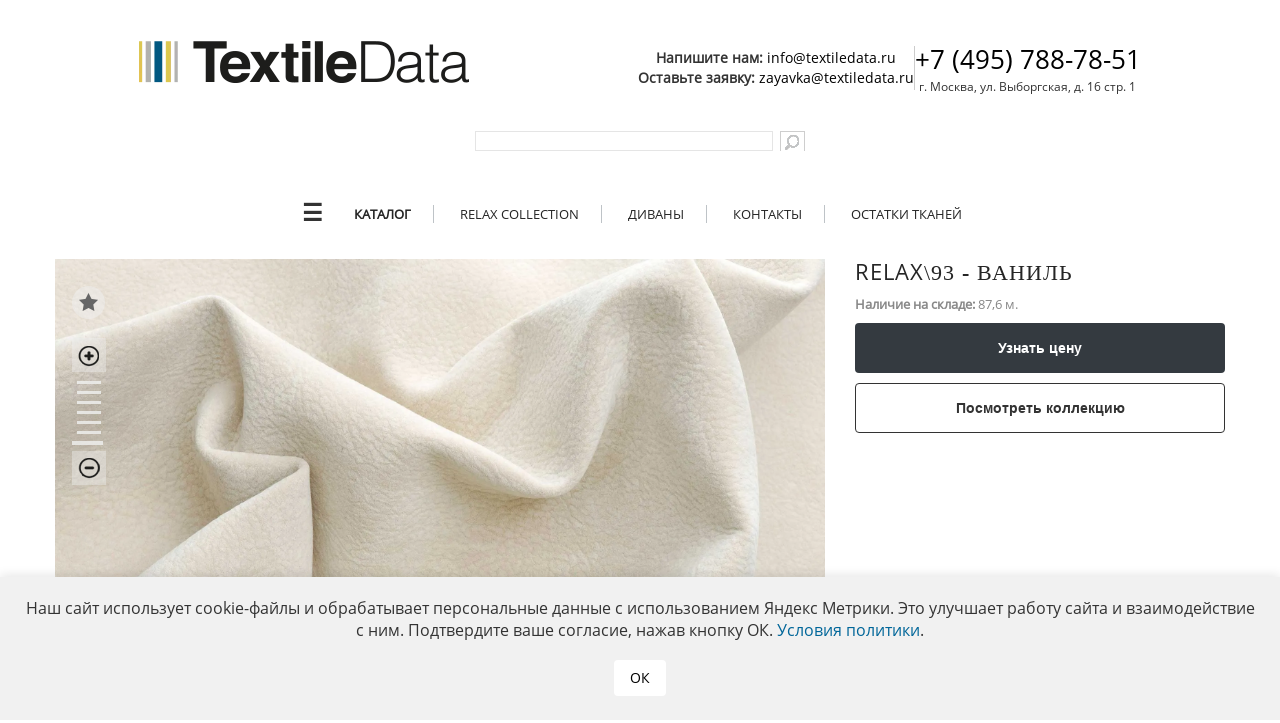

--- FILE ---
content_type: text/html; charset=utf-8
request_url: https://textiledata.ru/catalog/relax/397/
body_size: 19258
content:
<!DOCTYPE html>
<html lang="ru" prefix="og: https://ogp.me/ns#">
<head>
<!-- <meta name="yandex-verification" content="911acedfeb09dfb7" /> -->
<meta http-equiv="x-ua-compatible" content="ie=edge">
<title>Мебельная ткань RELAX\_\93 – купить от производителя TextileData</title>
<meta name="viewport" content="width=device-width, initial-scale=1.0">
<link rel="shortcut icon" type="image/x-icon" href="/favicon.ico" />
<link rel="icon" href="/favicon.svg" type="image/svg+xml">

<link rel="preload" as="font" type="font/woff2" href="/fonts/open-sans-v23-latin_cyrillic-regular.woff2" crossorigin>
<link rel="preload" as="font" type="font/woff2" href="/fonts/open-sans-v23-latin_cyrillic-700.woff2" crossorigin>
<link rel="preload" as="font" type="font/woff" href="/fonts/open-sans-v23-latin_cyrillic-regular.woff" crossorigin>
<link rel="preload" as="font" type="font/woff" href="/fonts/open-sans-v23-latin_cyrillic-700.woff" crossorigin>

<meta property="og:title" content="Мебельная ткань RELAX\_\93 – купить от производителя TextileData" />
<meta property="og:type" content="website" />
<meta property="og:locale" content="ru_RU" />
<meta property="og:url" content="https://textiledata.ru/catalog/relax/397/" />
<meta property="og:description" content="Мебельная ткань RELAX\_\93 от фабрики TextileData. Оставляйте заявку на сайте textiledata.ru или по телефону +7 (495) 788-78-51" />
<meta property="og:locale" content="ru_RU" />
<meta property="og:site_name" content="TextileData" />
<meta property="og:image" content="//textiledata.ru/upload/iblock/607/relax_catalog.jpg" />
<link href="/bitrix/css/main/bootstrap_v4/bootstrap.css?1685019766173597" type="text/css"  rel="stylesheet" />
<link href="/bitrix/css/main/bootstrap.css?1685019766141508" type="text/css"  rel="stylesheet" />
<link href="/bitrix/js/ui/design-tokens/dist/ui.design-tokens.css?173701932026358" type="text/css"  rel="stylesheet" />
<link href="/bitrix/js/ui/fonts/opensans/ui.font.opensans.css?16850197772555" type="text/css"  rel="stylesheet" />
<link href="/bitrix/js/main/popup/dist/main.popup.bundle.css?173701942629852" type="text/css"  rel="stylesheet" />
<link href="/local/templates/pda/components/bitrix/catalog/textile/style.css?16806067481327" type="text/css"  rel="stylesheet" />
<link href="/local/templates/pda/components/bitrix/catalog/textile/bitrix/catalog.element/textile/style.css?176709994225313" type="text/css"  rel="stylesheet" />
<link href="/local/templates/pda/components/bitrix/catalog/textile/bitrix/catalog.element/textile/themes/black/style.css?1714048160607" type="text/css"  rel="stylesheet" />
<link href="/local/templates/pda/fixes.css?174775234512204" type="text/css"  data-template-style="true"  rel="stylesheet" />
<link href="/local/templates/pda/css/jquery.formstyler.css?16806067482286" type="text/css"  data-template-style="true"  rel="stylesheet" />
<link href="/local/templates/pda/css/jquery.formstyler.theme.css?168060674811191" type="text/css"  data-template-style="true"  rel="stylesheet" />
<link href="/bitrix/components/bitrix/search.title/templates/textiledata/style.css?15711844112819" type="text/css"  data-template-style="true"  rel="stylesheet" />
<link href="/local/templates/.default/components/bitrix/menu/textiledata/styles.css?17140481602481" type="text/css"  data-template-style="true"  rel="stylesheet" />
<link href="/local/templates/pda/styles.css?176837715098049" type="text/css"  data-template-style="true"  rel="stylesheet" />
<link href="/local/templates/pda/template_styles.css?17652752413098" type="text/css"  data-template-style="true"  rel="stylesheet" />
<script>if(!window.BX)window.BX={};if(!window.BX.message)window.BX.message=function(mess){if(typeof mess==='object'){for(let i in mess) {BX.message[i]=mess[i];} return true;}};</script>
<script>(window.BX||top.BX).message({"pull_server_enabled":"Y","pull_config_timestamp":1611091645,"pull_guest_mode":"Y","pull_guest_user_id":-1656894});(window.BX||top.BX).message({"PULL_OLD_REVISION":"Для продолжения корректной работы с сайтом необходимо перезагрузить страницу."});</script>
<script>(window.BX||top.BX).message({"JS_CORE_LOADING":"Загрузка...","JS_CORE_NO_DATA":"- Нет данных -","JS_CORE_WINDOW_CLOSE":"Закрыть","JS_CORE_WINDOW_EXPAND":"Развернуть","JS_CORE_WINDOW_NARROW":"Свернуть в окно","JS_CORE_WINDOW_SAVE":"Сохранить","JS_CORE_WINDOW_CANCEL":"Отменить","JS_CORE_WINDOW_CONTINUE":"Продолжить","JS_CORE_H":"ч","JS_CORE_M":"м","JS_CORE_S":"с","JSADM_AI_HIDE_EXTRA":"Скрыть лишние","JSADM_AI_ALL_NOTIF":"Показать все","JSADM_AUTH_REQ":"Требуется авторизация!","JS_CORE_WINDOW_AUTH":"Войти","JS_CORE_IMAGE_FULL":"Полный размер"});</script>

<script src="/bitrix/js/main/core/core.js?1737019416498062"></script>

<script>BX.Runtime.registerExtension({"name":"main.core","namespace":"BX","loaded":true});</script>
<script>BX.setJSList(["\/bitrix\/js\/main\/core\/core_ajax.js","\/bitrix\/js\/main\/core\/core_promise.js","\/bitrix\/js\/main\/polyfill\/promise\/js\/promise.js","\/bitrix\/js\/main\/loadext\/loadext.js","\/bitrix\/js\/main\/loadext\/extension.js","\/bitrix\/js\/main\/polyfill\/promise\/js\/promise.js","\/bitrix\/js\/main\/polyfill\/find\/js\/find.js","\/bitrix\/js\/main\/polyfill\/includes\/js\/includes.js","\/bitrix\/js\/main\/polyfill\/matches\/js\/matches.js","\/bitrix\/js\/ui\/polyfill\/closest\/js\/closest.js","\/bitrix\/js\/main\/polyfill\/fill\/main.polyfill.fill.js","\/bitrix\/js\/main\/polyfill\/find\/js\/find.js","\/bitrix\/js\/main\/polyfill\/matches\/js\/matches.js","\/bitrix\/js\/main\/polyfill\/core\/dist\/polyfill.bundle.js","\/bitrix\/js\/main\/core\/core.js","\/bitrix\/js\/main\/polyfill\/intersectionobserver\/js\/intersectionobserver.js","\/bitrix\/js\/main\/lazyload\/dist\/lazyload.bundle.js","\/bitrix\/js\/main\/polyfill\/core\/dist\/polyfill.bundle.js","\/bitrix\/js\/main\/parambag\/dist\/parambag.bundle.js"]);
</script>
<script>BX.Runtime.registerExtension({"name":"ui.design-tokens","namespace":"window","loaded":true});</script>
<script>BX.Runtime.registerExtension({"name":"ui.fonts.opensans","namespace":"window","loaded":true});</script>
<script>BX.Runtime.registerExtension({"name":"main.popup","namespace":"BX.Main","loaded":true});</script>
<script>BX.Runtime.registerExtension({"name":"popup","namespace":"window","loaded":true});</script>
<script>BX.Runtime.registerExtension({"name":"fx","namespace":"window","loaded":true});</script>
<script type="extension/settings" data-extension="currency.currency-core">{"region":"ru"}</script>
<script>BX.Runtime.registerExtension({"name":"currency.currency-core","namespace":"BX.Currency","loaded":true});</script>
<script>BX.Runtime.registerExtension({"name":"currency","namespace":"window","loaded":true});</script>
<script>(window.BX||top.BX).message({"LANGUAGE_ID":"ru","FORMAT_DATE":"DD.MM.YYYY","FORMAT_DATETIME":"DD.MM.YYYY HH:MI:SS","COOKIE_PREFIX":"BITRIX_SM","SERVER_TZ_OFFSET":"10800","UTF_MODE":"Y","SITE_ID":"s1","SITE_DIR":"\/","USER_ID":"","SERVER_TIME":1768491769,"USER_TZ_OFFSET":0,"USER_TZ_AUTO":"Y","bitrix_sessid":"f312d09f00fcdbfb4e0fcb28d279cc0b"});</script>


<script src="/bitrix/js/pull/protobuf/protobuf.js?1685019767274055"></script>
<script src="/bitrix/js/pull/protobuf/model.js?168501976770928"></script>
<script src="/bitrix/js/main/core/core_promise.js?16850197635220"></script>
<script src="/bitrix/js/rest/client/rest.client.js?168501977717414"></script>
<script src="/bitrix/js/pull/client/pull.client.js?173701924883600"></script>
<script src="/bitrix/js/main/jquery/jquery-2.2.4.min.js?168501976385578"></script>
<script src="/bitrix/js/main/popup/dist/main.popup.bundle.js?1737019426117175"></script>
<script src="/bitrix/js/main/core/core_fx.js?168501976316888"></script>
<script src="/bitrix/js/currency/currency-core/dist/currency-core.bundle.js?17370191378800"></script>
<script src="/bitrix/js/currency/core_currency.js?17370191371181"></script>
<link rel="canonical" href="https://textiledata.ru/catalog/relax/397/" />
<script>BX.bind(window, "load", function(){BX.PULL.start();});</script>



<script src="/local/templates/pda/js/jquery-ui.js?1647356023461387"></script>
<script src="/local/templates/pda/js/lozad.min.js?16806067482400"></script>
<script src="/local/templates/pda/js/jquery.bxslider.js?164735602350573"></script>
<script src="/local/templates/pda/js/jquery.formstyler.js?164735602332857"></script>
<script src="/local/templates/pda/js/owl.carousel.js?168060674836936"></script>
<script src="/local/templates/pda/js/main.js?175457224632285"></script>
<script src="/local/templates/pda/js/additional.js?17140481603300"></script>
<script src="/js/b24_widget.js?1680606748325"></script>
<script src="/bitrix/components/bitrix/search.title/script.js?16850197689847"></script>
<script src="/local/templates/pda/components/bitrix/catalog/textile/bitrix/catalog.element/textile/script.js?171404816091120"></script>

<meta name="title" content="Мебельная ткань RELAX\_\93 – купить от производителя TextileData" />
<meta name="keywords" content="RELAX" />
<meta name="description" content="Мебельная ткань RELAX\_\93 от фабрики TextileData. Оставляйте заявку на сайте textiledata.ru или по телефону +7 (495) 788-78-51" />
<link rel="preconnect" href="https://cdn.jsdelivr.net" />
<link rel='dns-prefetch' href='https://cdn.jsdelivr.net' />
	<script async type="text/javascript" src="https://analytics.alloka.ru/script/d01a1eff3744e9dc"></script>
</head>
    <body class="catalog_product">
            <div id="main">
            <header id="header">
                <div class="wrapper">

				<div>
                    <div class="logo">
                        <a href="/">
							<img src="/upload/dev2fun.imagecompress/webp/images/s1/logo.webp" alt="TextileData" title="TextileData">
						</a>
						<div class="top-text-info">
							<div style="font-size: 14px;">
								<p>
									<b>Напишите нам: </b>
									<a href="mailto:info@textiledata.ru" style="color: #000;">info@textiledata.ru</a>
								</p>
								<p>
									<b>Оставьте заявку: </b>
									<a href="mailto:zayavka@textiledata.ru" style="color: #000;">zayavka@textiledata.ru</a>
								</p>
							</div>
							<hr style="height: 80%;width: 1px;background: #ccc;">
							<div>
								<p>
									<a href="tel:+74957887851" style="font-size: 26px; color: #000">+7 (495) 788-78-51</a>
								</p>  
								<p style="font-size: 12px;">г. Москва, ул. Выборгская, д. 16 стр. 1</p>
							</div>
						</div>
					</div>

<div class="search" id="search">
<div id="search" class="search">
	<form action="/search/">

			<input id="title-search-input" type="text" name="q" value="" autocomplete="on" />
			<input name="s" type="submit" value="" class="sr"/>
			
		
	</form>
</div>
<script>
	BX.ready(function(){
		new JCTitleSearch({
			'AJAX_PAGE' : '/catalog/relax/397/',
			'CONTAINER_ID': 'search',
			'INPUT_ID': 'title-search-input',
			'MIN_QUERY_LEN': 2
		});
	});
</script>

</div><!-- .search -->
</div>

                </div>
                <aside id="header-aside">
                    <div class="wrapper">
                            <aside>
    <nav class="nav">
        <input class="nav__check" type="checkbox" id="showmenu"/>
        <label class="nav__back" for="showmenu"></label>
        <ul class="menu">
            <li class="nav__b" style="display: block; padding-bottom: 25px;"><label for="showmenu" class="close"></label></li>
                                <li><a class="menu__item" href="/news/" >Новости</a></li>
                                    <li><a class="menu__item" href="/vsye-o-tkanyakh/katalogi-textiledata/" >Презентации коллекций</a></li>
                                    <li><a class="menu__item" href="/vsye-o-tkanyakh/video-prez/" >Видеообзоры коллекций</a></li>
                                    <li><a class="menu__item" href="/vsye-o-tkanyakh/predlozheniya-dlya-podiumnykh-divanov/" >Предложения для подиумных диванов</a></li>
                                    <li><a class="menu__item" href="/vsye-o-tkanyakh/obzory-vystavok/" >Обзоры выставок</a></li>
                                    <li><a class="menu__item" href="/vsye-o-tkanyakh/poleznaya-informatsiya/" >Полезная информация</a></li>
                                    <li><a class="menu__item" href="/uslugi/" >О компании</a></li>
                        </ul>
    </nav>
    <nav class="nav">
        <input class="nav__check" type="checkbox" id="showmenu2"/>
        <label class="nav__back" for="showmenu2"></label>
        <ul class="menu">
            <li class="nav__b" style="display: block; padding-bottom: 25px;"><label for="showmenu2" class="close"></label></li>
                                <li><a class="menu__item" href="/login/?backurl=%2F" >Войти / Зарегистрироваться</a></li>
                        </ul>
    </nav>
<ul class="main-menu">
    <li style="border:none; line-height: inherit;"><label class="nav__showmenu" for="showmenu">&#9776;</label></li>                        <li><a href="/catalog/"   style="font-weight: bolder;">Каталог</a></li>
                            <li><a href="https://relax.textiledata.ru" target="_blank"   >Relax Collection</a></li>
                            <li><a href="/gallery/"   >Диваны</a></li>
                            <li><a href="/kontakty/"   >Контакты</a></li>
                            <li><a href="/ostatki-tkaney/"   >Остатки тканей</a></li>
        </ul>
</aside>                    </div>
                </aside>
            </header>
    <div id="wrap_menu"></div>
    <div class="content">
        <div class="wrapper">

<script>
	BX.message({
		ECONOMY_INFO_MESSAGE: 'Скидка #ECONOMY#',
		TITLE_ERROR: 'Ошибка',
		TITLE_BASKET_PROPS: 'Свойства товара, добавляемые в корзину',
		BASKET_UNKNOWN_ERROR: 'Неизвестная ошибка при добавлении товара в корзину',
		BTN_SEND_PROPS: 'Выбрать',
		BTN_MESSAGE_BASKET_REDIRECT: 'Перейти в корзину',
		BTN_MESSAGE_CLOSE: 'Закрыть',
		BTN_MESSAGE_CLOSE_POPUP: 'Продолжить покупки',
		TITLE_SUCCESSFUL: 'Товар добавлен в корзину',
		COMPARE_MESSAGE_OK: 'Товар добавлен в список сравнения',
		COMPARE_UNKNOWN_ERROR: 'При добавлении товара в список сравнения произошла ошибка',
		COMPARE_TITLE: 'Сравнение товаров',
		BTN_MESSAGE_COMPARE_REDIRECT: 'Перейти в список сравнения',
		PRODUCT_GIFT_LABEL: 'Подарок',
		PRICE_TOTAL_PREFIX: '',
		RELATIVE_QUANTITY_MANY: 'много',
		RELATIVE_QUANTITY_FEW: 'мало',
		SITE_ID: 's1'
	});

    // переопределение js-метода для корректного отображения цен
    window.JCCatalogElement.prototype.setPrice = function()
    {
        var economyInfo = '', price;

        if (this.obQuantity)
        {
            this.checkPriceRange(this.obQuantity.value);
        }

        this.checkQuantityControls();

        price = this.currentPrices[this.currentPriceSelected];

        if (this.isGift)
        {
            price.PRICE = 0;
            price.DISCOUNT = price.BASE_PRICE;
            price.PERCENT = 100;
        }

        if (this.obPrice.price)
        {
            if (price)
            {
                // правки в след 2 строках
                BX.adjust(this.obPrice.price, {html: BX.Currency.currencyFormat(price.PRICE, price.CURRENCY, true)});
                this.smallCardNodes.price && BX.adjust(this.smallCardNodes.price, {
                    html: BX.Currency.currencyFormat(price.PRICE, price.CURRENCY, true)
                });
            }
            else
            {
                BX.adjust(this.obPrice.price, {html: ''});
                this.smallCardNodes.price && BX.adjust(this.smallCardNodes.price, {html: ''});
            }

            if (price && price.RATIO_PRICE !== price.RATIO_BASE_PRICE)
            {
                if (this.config.showOldPrice)
                {
                    this.obPrice.full && BX.adjust(this.obPrice.full, {
                        style: {display: ''},
                        html: BX.Currency.currencyFormat(price.RATIO_BASE_PRICE, price.CURRENCY, true)
                    });
                    this.smallCardNodes.oldPrice && BX.adjust(this.smallCardNodes.oldPrice, {
                        style: {display: ''},
                        html: BX.Currency.currencyFormat(price.RATIO_BASE_PRICE, price.CURRENCY, true)
                    });

                    if (this.obPrice.discount)
                    {
                        economyInfo = BX.message('ECONOMY_INFO_MESSAGE');
                        economyInfo = economyInfo.replace('#ECONOMY#', BX.Currency.currencyFormat(price.RATIO_DISCOUNT, price.CURRENCY, true));
                        BX.adjust(this.obPrice.discount, {style: {display: ''}, html: economyInfo});
                    }
                }

                if (this.config.showPercent)
                {
                    this.obPrice.percent && BX.adjust(this.obPrice.percent, {
                        style: {display: ''},
                        html: -price.PERCENT + '%'
                    });
                }
            }
            else
            {
                if (this.config.showOldPrice)
                {
                    this.obPrice.full && BX.adjust(this.obPrice.full, {style: {display: 'none'}, html: ''});
                    this.smallCardNodes.oldPrice && BX.adjust(this.smallCardNodes.oldPrice, {style: {display: 'none'}, html: ''});
                    this.obPrice.discount && BX.adjust(this.obPrice.discount, {style: {display: 'none'}, html: ''});
                }

                if (this.config.showPercent)
                {
                    this.obPrice.percent && BX.adjust(this.obPrice.percent, {style: {display: 'none'}, html: ''});
                }
            }

            if (this.obPrice.total)
            {
                if (price && this.obQuantity && this.obQuantity.value != this.stepQuantity)
                {
                    BX.adjust(this.obPrice.total, {
                        html: BX.message('PRICE_TOTAL_PREFIX')
                            + BX.Currency.currencyFormat(price.PRICE * this.obQuantity.value, price.CURRENCY, true),
                        style: {display: ''}
                    });
                }
                else
                {
                    BX.adjust(this.obPrice.total, {
                        html: '',
                        style: {display: 'none'}
                    });
                }
            }
        }
    };
    // ~ переопределение js-метода для корректного отображения цен

	var obbx_117848907_397 = new JCCatalogElement({'CONFIG':{'USE_CATALOG':true,'SHOW_QUANTITY':true,'SHOW_PRICE':false,'SHOW_DISCOUNT_PERCENT':false,'SHOW_OLD_PRICE':false,'USE_PRICE_COUNT':true,'DISPLAY_COMPARE':false,'MAIN_PICTURE_MODE':['IMG'],'ADD_TO_BASKET_ACTION':['ADD'],'SHOW_CLOSE_POPUP':false,'SHOW_MAX_QUANTITY':'N','RELATIVE_QUANTITY_FACTOR':'5','TEMPLATE_THEME':'black','USE_STICKERS':true,'USE_SUBSCRIBE':true,'SHOW_SLIDER':'Y','SLIDER_INTERVAL':'5000','ALT':'RELAX\\_\\93','TITLE':'RELAX\\_\\93','MAGNIFIER_ZOOM_PERCENT':'200','USE_ENHANCED_ECOMMERCE':'N','DATA_LAYER_NAME':'','BRAND_PROPERTY':''},'VISUAL':{'ID':'bx_117848907_397','DISCOUNT_PERCENT_ID':'bx_117848907_397_dsc_pict','STICKER_ID':'bx_117848907_397_sticker','BIG_SLIDER_ID':'bx_117848907_397_big_slider','BIG_IMG_CONT_ID':'bx_117848907_397_bigimg_cont','SLIDER_CONT_ID':'bx_117848907_397_slider_cont','OLD_PRICE_ID':'bx_117848907_397_old_price','PRICE_ID':'bx_117848907_397_price','DISCOUNT_PRICE_ID':'bx_117848907_397_price_discount','PRICE_TOTAL':'bx_117848907_397_price_total','SLIDER_CONT_OF_ID':'bx_117848907_397_slider_cont_','QUANTITY_ID':'bx_117848907_397_quantity','QUANTITY_DOWN_ID':'bx_117848907_397_quant_down','QUANTITY_UP_ID':'bx_117848907_397_quant_up','QUANTITY_MEASURE':'bx_117848907_397_quant_measure','QUANTITY_LIMIT':'bx_117848907_397_quant_limit','BUY_LINK':'bx_117848907_397_buy_link','ADD_BASKET_LINK':'bx_117848907_397_add_basket_link','BASKET_ACTIONS_ID':'bx_117848907_397_basket_actions','NOT_AVAILABLE_MESS':'bx_117848907_397_not_avail','COMPARE_LINK':'bx_117848907_397_compare_link','TREE_ID':'bx_117848907_397_skudiv','DISPLAY_PROP_DIV':'bx_117848907_397_sku_prop','DISPLAY_MAIN_PROP_DIV':'bx_117848907_397_main_sku_prop','OFFER_GROUP':'bx_117848907_397_set_group_','BASKET_PROP_DIV':'bx_117848907_397_basket_prop','SUBSCRIBE_LINK':'bx_117848907_397_subscribe','TABS_ID':'bx_117848907_397_tabs','TAB_CONTAINERS_ID':'bx_117848907_397_tab_containers','SMALL_CARD_PANEL_ID':'bx_117848907_397_small_card_panel','TABS_PANEL_ID':'bx_117848907_397_tabs_panel'},'PRODUCT_TYPE':'1','PRODUCT':{'ID':'397','ACTIVE':'Y','PICT':{'ID':'13075','TIMESTAMP_X':'14.10.2019 16:13:00','MODULE_ID':'iblock','HEIGHT':'1200','WIDTH':'2237','FILE_SIZE':'174703','CONTENT_TYPE':'image/jpeg','SUBDIR':'iblock/0f0','FILE_NAME':'d49783b48dcd92309b30cc62ebb4e99b.jpg','ORIGINAL_NAME':'d49783b48dcd92309b30cc62ebb4e99b.jpg','DESCRIPTION':'','HANDLER_ID':'','EXTERNAL_ID':'6dd3d5a3eb336d0395e4b5b2951fa141','VERSION_ORIGINAL_ID':'','META':'','SRC':'/upload/dev2fun.imagecompress/webp/iblock/0f0/d49783b48dcd92309b30cc62ebb4e99b.webp'},'NAME':'RELAX\\_\\93','SUBSCRIPTION':true,'ITEM_PRICE_MODE':'','ITEM_PRICES':[],'ITEM_PRICE_SELECTED':'','ITEM_QUANTITY_RANGES':[],'ITEM_QUANTITY_RANGE_SELECTED':'','ITEM_MEASURE_RATIOS':{'55152228':{'ID':'55152228','RATIO':'0.1','IS_DEFAULT':'Y','PRODUCT_ID':'397'}},'ITEM_MEASURE_RATIO_SELECTED':'55152228','SLIDER_COUNT':'1','SLIDER':[{'ID':'0','SRC':'/upload/dev2fun.imagecompress/webp/local/templates/pda/components/bitrix/catalog/textile/bitrix/catalog.element/textile/images/no_photo.webp','FILE_NAME':'no_photo.png','WIDTH':'150','HEIGHT':'150'}],'CAN_BUY':false,'CHECK_QUANTITY':false,'QUANTITY_FLOAT':true,'MAX_QUANTITY':'0','STEP_QUANTITY':'0.1','CATEGORY':'Relax'},'BASKET':{'ADD_PROPS':false,'QUANTITY':'quantity','PROPS':'prop','EMPTY_PROPS':true,'BASKET_URL':'/personal/cart/','ADD_URL_TEMPLATE':'/catalog/relax/397/?action=ADD2BASKET&id=#ID#','BUY_URL_TEMPLATE':'/catalog/relax/397/?action=BUY&id=#ID#'}});
</script>
<div itemscope itemtype="http://schema.org/Product" class="catalog">
			<div class="row">
		<div class="col-sm-8" style="padding-bottom: 12px;">
			<div class="images-block" itemprop="offers" itemscope itemtype="https://schema.org/Offer">
		<div class="overscroll">
			<img itemprop="image"
				 data-src="/upload/dev2fun.imagecompress/webp/iblock/3e6/4e68826551f929ca630038743c851015.webp"
				 data-srcset="/upload/dev2fun.imagecompress/webp/iblock/3e6/4e68826551f929ca630038743c851015.webp 1x, /upload/dev2fun.imagecompress/webp/resize_cache/iblock/3e6/750_400_2/4e68826551f929ca630038743c851015.webp 2x"
				 width="375" height="200"
				 alt="Дизайн Ткани RELAX\_\93" title="Дизайн Ткани RELAX\_\93" data-image="design" class="js-catalogImage lozad" />
			<img itemprop="image" data-src="/upload/dev2fun.imagecompress/webp/iblock/cd3/4023fd3c6e29835489ff9c8132a7a3af.webp" width="2237" height="1200" alt="Фактура Ткани RELAX\_\93" title="Фактура Ткани RELAX\_\93" data-image="texture"  class="js-catalogImage lozad"/>
			<img itemprop="image" data-src="/upload/dev2fun.imagecompress/webp/iblock/0f0/d49783b48dcd92309b30cc62ebb4e99b.webp" width="2237" height="1200" alt="Объем Ткани RELAX\_\93" title="Объем Ткани RELAX\_\93" data-image="space" class="js-catalogImage lozad active"/>
							<img data-src="/upload/dev2fun.imagecompress/webp/iblock/5da/relax.webp" width="2237" height="1200" alt="" title="" data-image="technical"  class="lozad"/>
					</div>
		<!--overscroll-->
					<a href="#" class="favorites" data-id="397"></a>
				<div class="scale">
			<a href="#" class="plus"></a>
			<a href="#" class="min"></a>
		</div>
		<div class="scale-count">
			1:1
		</div>
		<div class="button">
			<a href="#" data-image='design' id="design">Дизайн</a>
			<a href="#" data-image='texture' id="texture">Фактура</a>
			<a href="#" data-image='space' id="space">объем</a>
		</div>
		<div class="scelik" style="visibility: hidden;">
			<p></p>
		</div>
		<div class="scelik-texture" style="visibility:hidden;">
			<p></p>
		</div>
		<div class="strelka">
			<p></p>
		</div>
	</div>

		</div>
		<div class="col-sm-4">
			<div class="row">
				<div class="col-sm-12"><h1 itemprop="name" class="title2">
						RELAX<span>\&#8203;93 - ваниль</span>					</h1></div>
							</div>
			<div style="font-size: 13px; color: #888888; padding: 10px 0;">
							 <span><b>Наличие на складе:</b> 87,6 м.</span><br>
						</div>				<div class="product-item-detail-info-container">
											<script data-b24-form="click/13/bxu519" data-skip-moving="true">(function(w,d,u){var s=d.createElement('script');s.async=true;s.src=u+'?'+(Date.now()/180000|0);var h=d.getElementsByTagName('script')[0];h.parentNode.insertBefore(s,h);})(window,document,'https://td.textiledata.ru/upload/crm/form/loader_13_bxu519.js');</script>
											<a class="btn btn-dark product-item-detail-buy-button" id="bx_117848907_397_add_basket_link"
					   href="javascript:void(0);">
						<span>Узнать цену</span>
					</a>
				</div>
				
					<div class="">
						<a class="btn btn-outline-dark collection-link-block product-item-detail-buy-button" href="/catalog/relax/">
							<span>Посмотреть коллекцию</span>
						</a>
					</div>
							

		</div>
	</div>
	<div class="row">
		<div class="col-sm-12">
			<div class="menu-catalog">
				<ul class="tabs clearfix">
					<li class="active"><a href="#tab1">ВСЕ ЦВЕТА КОЛЛЕКЦИИ</a></li>
					<li class="desktop_hide"><a href="#tab3">ВСЕ ЦВЕТА КОЛЛЕКЦИИ</a></li>					<li><a href="#tab4">описание</a></li>
					<li><a href="#tab7">Технические характеристики</a></li>
					<li><a href="#tab5">Диваны в ткани</a></li>														</ul>
			</div>
			<div class="tab-search clearfix">

				<div class="tab_container">
					<div id="tab1" class="tab_content tab1" style="display: block;">
						


<div class="carousel-holder catalog">
	<ul class="carousel carousel-disabled">

    				<li itemprop="isRelatedTo" itemscope itemtype="https://schema.org/Product">
					<a itemprop="url" href="/catalog/relax/8008/" class="slide detail-item"
					data-id="8008" style='position:relative;display: block;'>
													<img itemprop="image" width="170" height="170" class="lozad" data-src="/upload/dev2fun.imagecompress/webp/resize_cache/iblock/3d6/170_170_2/Relax_225_volume.webp" alt="Ткань RELAX\_\225" title="Ткань RELAX\_\225">
							<!-- <span class="name"></span>-->
							<span class="characteristic">
								<span itemprop="name">дизайн: RELAX\_\225</span>
								<span>Цвет: 225 - мозамбик</span>
																	<span>На складе: &gt; 100 м.</span>
																							</span>
												</a>
			</li>
				<li itemprop="isRelatedTo" itemscope itemtype="https://schema.org/Product">
					<a itemprop="url" href="/catalog/relax/8007/" class="slide detail-item"
					data-id="8007" style='position:relative;display: block;'>
													<img itemprop="image" width="170" height="170" class="lozad" data-src="/upload/dev2fun.imagecompress/webp/resize_cache/iblock/4f8/170_170_2/Relax_194_volume.webp" alt="Ткань RELAX\_\194" title="Ткань RELAX\_\194">
							<!-- <span class="name"></span>-->
							<span class="characteristic">
								<span itemprop="name">дизайн: RELAX\_\194</span>
								<span>Цвет: 194 - кедровая шишка </span>
																	<span>На складе: &gt; 100 м.</span>
																							</span>
												</a>
			</li>
				<li itemprop="isRelatedTo" itemscope itemtype="https://schema.org/Product">
					<a itemprop="url" href="/catalog/relax/8006/" class="slide detail-item"
					data-id="8006" style='position:relative;display: block;'>
													<img itemprop="image" width="170" height="170" class="lozad" data-src="/upload/dev2fun.imagecompress/webp/resize_cache/iblock/913/170_170_2/Relax_197_volume.webp" alt="Ткань RELAX\_\197" title="Ткань RELAX\_\197">
							<!-- <span class="name"></span>-->
							<span class="characteristic">
								<span itemprop="name">дизайн: RELAX\_\197</span>
								<span>Цвет: 197 - серый нефрит</span>
																	<span>На складе: &gt; 100 м.</span>
																							</span>
												</a>
			</li>
				<li itemprop="isRelatedTo" itemscope itemtype="https://schema.org/Product">
					<a itemprop="url" href="/catalog/relax/8005/" class="slide detail-item"
					data-id="8005" style='position:relative;display: block;'>
													<img itemprop="image" width="170" height="170" class="lozad" data-src="/upload/dev2fun.imagecompress/webp/resize_cache/iblock/09e/170_170_2/Relax_166_volume.webp" alt="Ткань RELAX\_\166" title="Ткань RELAX\_\166">
							<!-- <span class="name"></span>-->
							<span class="characteristic">
								<span itemprop="name">дизайн: RELAX\_\166</span>
								<span>Цвет: 166 - голубой дым</span>
																	<span>На складе: &gt; 100 м.</span>
																							</span>
												</a>
			</li>
				<li itemprop="isRelatedTo" itemscope itemtype="https://schema.org/Product">
					<a itemprop="url" href="/catalog/relax/8004/" class="slide detail-item"
					data-id="8004" style='position:relative;display: block;'>
													<img itemprop="image" width="170" height="170" class="lozad" data-src="/upload/dev2fun.imagecompress/webp/resize_cache/iblock/fb3/170_170_2/Relax_161_volume.webp" alt="Ткань RELAX\_\161" title="Ткань RELAX\_\161">
							<!-- <span class="name"></span>-->
							<span class="characteristic">
								<span itemprop="name">дизайн: RELAX\_\161</span>
								<span>Цвет: 161 - аризона</span>
																	<span>На складе: 73,9 м.</span>
																							</span>
												</a>
			</li>
				<li itemprop="isRelatedTo" itemscope itemtype="https://schema.org/Product">
					<a itemprop="url" href="/catalog/relax/8003/" class="slide detail-item"
					data-id="8003" style='position:relative;display: block;'>
													<img itemprop="image" width="170" height="170" class="lozad" data-src="/upload/dev2fun.imagecompress/webp/resize_cache/iblock/591/170_170_2/Relax_105_volume.webp" alt="Ткань RELAX\_\105" title="Ткань RELAX\_\105">
							<!-- <span class="name"></span>-->
							<span class="characteristic">
								<span itemprop="name">дизайн: RELAX\_\105</span>
								<span>Цвет: 105 - розовая пыль</span>
																	<span>На складе: 92,3 м.</span>
																							</span>
												</a>
			</li>
				<li itemprop="isRelatedTo" itemscope itemtype="https://schema.org/Product">
					<a itemprop="url" href="/catalog/relax/8001/" class="slide detail-item"
					data-id="8001" style='position:relative;display: block;'>
													<img itemprop="image" width="170" height="170" class="lozad" data-src="/upload/dev2fun.imagecompress/webp/resize_cache/iblock/5bd/170_170_2/Relax_26_volume.webp" alt="Ткань RELAX\_\26" title="Ткань RELAX\_\26">
							<!-- <span class="name"></span>-->
							<span class="characteristic">
								<span itemprop="name">дизайн: RELAX\_\26</span>
								<span>Цвет: 26 - британский серый </span>
																	<span>На складе: &gt; 100 м.</span>
																							</span>
												</a>
			</li>
				<li itemprop="isRelatedTo" itemscope itemtype="https://schema.org/Product">
					<a itemprop="url" href="/catalog/relax/400/" class="slide detail-item"
					data-id="400" style='position:relative;display: block;'>
													<img itemprop="image" width="170" height="170" class="lozad" data-src="/upload/dev2fun.imagecompress/webp/resize_cache/iblock/320/170_170_2/Relax_Snow_white_volume.webp" alt="Ткань RELAX\_\Snow White" title="Ткань RELAX\_\Snow White">
							<!-- <span class="name"></span>-->
							<span class="characteristic">
								<span itemprop="name">дизайн: RELAX\_\Snow White</span>
								<span>Цвет: Snow White - снежный</span>
																	<span>На складе: &gt; 100 м.</span>
																							</span>
												</a>
			</li>
				<li itemprop="isRelatedTo" itemscope itemtype="https://schema.org/Product">
					<a itemprop="url" href="/catalog/relax/397/" class="slide detail-item"
					data-id="397" style='position:relative;display: block;'>
													<img itemprop="image" width="170" height="170" class="lozad" data-src="/upload/dev2fun.imagecompress/webp/resize_cache/iblock/0f0/170_170_2/d49783b48dcd92309b30cc62ebb4e99b.webp" alt="Ткань RELAX\_\93" title="Ткань RELAX\_\93">
							<!-- <span class="name"></span>-->
							<span class="characteristic">
								<span itemprop="name">дизайн: RELAX\_\93</span>
								<span>Цвет: 93 - ваниль</span>
																	<span>На складе: 87,6 м.</span>
																							</span>
												</a>
			</li>
				<li itemprop="isRelatedTo" itemscope itemtype="https://schema.org/Product">
					<a itemprop="url" href="/catalog/relax/396/" class="slide detail-item"
					data-id="396" style='position:relative;display: block;'>
													<img itemprop="image" width="170" height="170" class="lozad" data-src="/upload/dev2fun.imagecompress/webp/resize_cache/iblock/408/170_170_2/a177a6100d974ba436c443d250c0cac0.webp" alt="Ткань RELAX\_\79" title="Ткань RELAX\_\79">
							<!-- <span class="name"></span>-->
							<span class="characteristic">
								<span itemprop="name">дизайн: RELAX\_\79</span>
								<span>Цвет: 79 - шоколад</span>
																	<span>На складе: &gt; 100 м.</span>
																							</span>
												</a>
			</li>
				<li itemprop="isRelatedTo" itemscope itemtype="https://schema.org/Product">
					<a itemprop="url" href="/catalog/relax/394/" class="slide detail-item"
					data-id="394" style='position:relative;display: block;'>
													<img itemprop="image" width="170" height="170" class="lozad" data-src="/upload/dev2fun.imagecompress/webp/resize_cache/iblock/46d/170_170_2/335802a9afdd0730a97a19e66fb73dc3.webp" alt="Ткань RELAX\_\56" title="Ткань RELAX\_\56">
							<!-- <span class="name"></span>-->
							<span class="characteristic">
								<span itemprop="name">дизайн: RELAX\_\56</span>
								<span>Цвет: 56 - каштан</span>
																	<span>На складе: &gt; 100 м.</span>
																							</span>
												</a>
			</li>
				<li itemprop="isRelatedTo" itemscope itemtype="https://schema.org/Product">
					<a itemprop="url" href="/catalog/relax/393/" class="slide detail-item"
					data-id="393" style='position:relative;display: block;'>
													<img itemprop="image" width="170" height="170" class="lozad" data-src="/upload/dev2fun.imagecompress/webp/resize_cache/iblock/6d2/170_170_2/d804961ef23ca7d4c857fd1182d78f91.webp" alt="Ткань RELAX\_\46" title="Ткань RELAX\_\46">
							<!-- <span class="name"></span>-->
							<span class="characteristic">
								<span itemprop="name">дизайн: RELAX\_\46</span>
								<span>Цвет: 46 - карри</span>
																	<span>На складе: 50,1 м.</span>
																							</span>
												</a>
			</li>
				<li itemprop="isRelatedTo" itemscope itemtype="https://schema.org/Product">
					<a itemprop="url" href="/catalog/relax/392/" class="slide detail-item"
					data-id="392" style='position:relative;display: block;'>
													<img itemprop="image" width="170" height="170" class="lozad" data-src="/upload/dev2fun.imagecompress/webp/resize_cache/iblock/134/170_170_2/Relax_41_volume.webp" alt="Ткань RELAX\_\41" title="Ткань RELAX\_\41">
							<!-- <span class="name"></span>-->
							<span class="characteristic">
								<span itemprop="name">дизайн: RELAX\_\41</span>
								<span>Цвет: 41 - кубинский песок</span>
																	<span>На складе: &gt; 100 м.</span>
																							</span>
												</a>
			</li>
				<li itemprop="isRelatedTo" itemscope itemtype="https://schema.org/Product">
					<a itemprop="url" href="/catalog/relax/388/" class="slide detail-item"
					data-id="388" style='position:relative;display: block;'>
													<img itemprop="image" width="170" height="170" class="lozad" data-src="/upload/dev2fun.imagecompress/webp/resize_cache/iblock/05d/170_170_2/Relax_25_volume.webp" alt="Ткань RELAX\_\25" title="Ткань RELAX\_\25">
							<!-- <span class="name"></span>-->
							<span class="characteristic">
								<span itemprop="name">дизайн: RELAX\_\25</span>
								<span>Цвет: 25 - белый трюфель</span>
																	<span>На складе: &gt; 100 м.</span>
																							</span>
												</a>
			</li>
				<li itemprop="isRelatedTo" itemscope itemtype="https://schema.org/Product">
					<a itemprop="url" href="/catalog/relax/387/" class="slide detail-item"
					data-id="387" style='position:relative;display: block;'>
													<img itemprop="image" width="170" height="170" class="lozad" data-src="/upload/dev2fun.imagecompress/webp/resize_cache/iblock/6d2/170_170_2/Relax_16_volume.webp" alt="Ткань RELAX\_\16" title="Ткань RELAX\_\16">
							<!-- <span class="name"></span>-->
							<span class="characteristic">
								<span itemprop="name">дизайн: RELAX\_\16</span>
								<span>Цвет: 16 - орех макадамия</span>
																	<span>На складе: &gt; 100 м.</span>
																							</span>
												</a>
			</li>
				<li itemprop="isRelatedTo" itemscope itemtype="https://schema.org/Product">
					<a itemprop="url" href="/catalog/relax/386/" class="slide detail-item"
					data-id="386" style='position:relative;display: block;'>
													<img itemprop="image" width="170" height="170" class="lozad" data-src="/upload/dev2fun.imagecompress/webp/resize_cache/iblock/dc9/170_170_2/Relax_13_volume.webp" alt="Ткань RELAX\_\13" title="Ткань RELAX\_\13">
							<!-- <span class="name"></span>-->
							<span class="characteristic">
								<span itemprop="name">дизайн: RELAX\_\13</span>
								<span>Цвет: 13 - тауп</span>
																	<span>На складе: &gt; 100 м.</span>
																							</span>
												</a>
			</li>
		</ul><!--carousel-->
</div><!--carousel-holder-->
	
					</div>
					<div id="tab2" class="tab_content tab2" style="display: none;">
						<div class="carousel-holder">
							<ul class="carousel">
															</ul>
						</div>
													<a href="#" class="view-all" data-slider="tab2_slider" style="display:none;">Посмотреть все</a>
											</div>
					<div id="tab3" class="tab_content tab3" style="display: none;">
												<div class="carousel-holder">
							<ul class="carousel carousel-disabled">
																	<li>
										<a href="/catalog/relax/400/" class="slide detail-item" data-id="400">
											<img class="lozad" data-src="/upload/dev2fun.imagecompress/webp/resize_cache/iblock/320/170_170_2/Relax_Snow_white_volume.webp" alt="Ткань из коллекции RELAX\_\Snow White" title="Ткань из коллекции RELAX\_\Snow White">
											<!-- <span class="name"></span>-->

											<span class="characteristic">
									<span>дизайн:
										Relax</span>
									<span>Цвет:
										Snow White - снежный</span>
								</span>
																					</a>
									</li>
																	<li>
										<a href="/catalog/relax/397/" class="slide detail-item" data-id="397">
											<img class="lozad" data-src="/upload/dev2fun.imagecompress/webp/resize_cache/iblock/0f0/170_170_2/d49783b48dcd92309b30cc62ebb4e99b.webp" alt="Ткань из коллекции RELAX\_\93" title="Ткань из коллекции RELAX\_\93">
											<!-- <span class="name"></span>-->

											<span class="characteristic">
									<span>дизайн:
										Relax</span>
									<span>Цвет:
										93 - ваниль</span>
								</span>
																					</a>
									</li>
																	<li>
										<a href="/catalog/relax/396/" class="slide detail-item" data-id="396">
											<img class="lozad" data-src="/upload/dev2fun.imagecompress/webp/resize_cache/iblock/408/170_170_2/a177a6100d974ba436c443d250c0cac0.webp" alt="Ткань из коллекции RELAX\_\79" title="Ткань из коллекции RELAX\_\79">
											<!-- <span class="name"></span>-->

											<span class="characteristic">
									<span>дизайн:
										Relax</span>
									<span>Цвет:
										79 - шоколад</span>
								</span>
																					</a>
									</li>
																	<li>
										<a href="/catalog/relax/394/" class="slide detail-item" data-id="394">
											<img class="lozad" data-src="/upload/dev2fun.imagecompress/webp/resize_cache/iblock/46d/170_170_2/335802a9afdd0730a97a19e66fb73dc3.webp" alt="Ткань из коллекции RELAX\_\56" title="Ткань из коллекции RELAX\_\56">
											<!-- <span class="name"></span>-->

											<span class="characteristic">
									<span>дизайн:
										Relax</span>
									<span>Цвет:
										56 - каштан</span>
								</span>
																					</a>
									</li>
																	<li>
										<a href="/catalog/relax/393/" class="slide detail-item" data-id="393">
											<img class="lozad" data-src="/upload/dev2fun.imagecompress/webp/resize_cache/iblock/6d2/170_170_2/d804961ef23ca7d4c857fd1182d78f91.webp" alt="Ткань из коллекции RELAX\_\46" title="Ткань из коллекции RELAX\_\46">
											<!-- <span class="name"></span>-->

											<span class="characteristic">
									<span>дизайн:
										Relax</span>
									<span>Цвет:
										46 - карри</span>
								</span>
																					</a>
									</li>
																	<li>
										<a href="/catalog/relax/392/" class="slide detail-item" data-id="392">
											<img class="lozad" data-src="/upload/dev2fun.imagecompress/webp/resize_cache/iblock/134/170_170_2/Relax_41_volume.webp" alt="Ткань из коллекции RELAX\_\41" title="Ткань из коллекции RELAX\_\41">
											<!-- <span class="name"></span>-->

											<span class="characteristic">
									<span>дизайн:
										Relax</span>
									<span>Цвет:
										41 - кубинский песок</span>
								</span>
																					</a>
									</li>
																	<li>
										<a href="/catalog/relax/8001/" class="slide detail-item" data-id="8001">
											<img class="lozad" data-src="/upload/dev2fun.imagecompress/webp/resize_cache/iblock/5bd/170_170_2/Relax_26_volume.webp" alt="Ткань из коллекции RELAX\_\26" title="Ткань из коллекции RELAX\_\26">
											<!-- <span class="name"></span>-->

											<span class="characteristic">
									<span>дизайн:
										Relax</span>
									<span>Цвет:
										26 - британский серый </span>
								</span>
																					</a>
									</li>
																	<li>
										<a href="/catalog/relax/388/" class="slide detail-item" data-id="388">
											<img class="lozad" data-src="/upload/dev2fun.imagecompress/webp/resize_cache/iblock/05d/170_170_2/Relax_25_volume.webp" alt="Ткань из коллекции RELAX\_\25" title="Ткань из коллекции RELAX\_\25">
											<!-- <span class="name"></span>-->

											<span class="characteristic">
									<span>дизайн:
										Relax</span>
									<span>Цвет:
										25 - белый трюфель</span>
								</span>
																					</a>
									</li>
																	<li>
										<a href="/catalog/relax/8008/" class="slide detail-item" data-id="8008">
											<img class="lozad" data-src="/upload/dev2fun.imagecompress/webp/resize_cache/iblock/3d6/170_170_2/Relax_225_volume.webp" alt="Ткань из коллекции RELAX\_\225" title="Ткань из коллекции RELAX\_\225">
											<!-- <span class="name"></span>-->

											<span class="characteristic">
									<span>дизайн:
										Relax</span>
									<span>Цвет:
										225 - мозамбик</span>
								</span>
																					</a>
									</li>
																	<li>
										<a href="/catalog/relax/8006/" class="slide detail-item" data-id="8006">
											<img class="lozad" data-src="/upload/dev2fun.imagecompress/webp/resize_cache/iblock/913/170_170_2/Relax_197_volume.webp" alt="Ткань из коллекции RELAX\_\197" title="Ткань из коллекции RELAX\_\197">
											<!-- <span class="name"></span>-->

											<span class="characteristic">
									<span>дизайн:
										Relax</span>
									<span>Цвет:
										197 - серый нефрит</span>
								</span>
																					</a>
									</li>
																	<li>
										<a href="/catalog/relax/8007/" class="slide detail-item" data-id="8007">
											<img class="lozad" data-src="/upload/dev2fun.imagecompress/webp/resize_cache/iblock/4f8/170_170_2/Relax_194_volume.webp" alt="Ткань из коллекции RELAX\_\194" title="Ткань из коллекции RELAX\_\194">
											<!-- <span class="name"></span>-->

											<span class="characteristic">
									<span>дизайн:
										Relax</span>
									<span>Цвет:
										194 - кедровая шишка </span>
								</span>
																					</a>
									</li>
																	<li>
										<a href="/catalog/relax/8005/" class="slide detail-item" data-id="8005">
											<img class="lozad" data-src="/upload/dev2fun.imagecompress/webp/resize_cache/iblock/09e/170_170_2/Relax_166_volume.webp" alt="Ткань из коллекции RELAX\_\166" title="Ткань из коллекции RELAX\_\166">
											<!-- <span class="name"></span>-->

											<span class="characteristic">
									<span>дизайн:
										Relax</span>
									<span>Цвет:
										166 - голубой дым</span>
								</span>
																					</a>
									</li>
																	<li>
										<a href="/catalog/relax/8004/" class="slide detail-item" data-id="8004">
											<img class="lozad" data-src="/upload/dev2fun.imagecompress/webp/resize_cache/iblock/fb3/170_170_2/Relax_161_volume.webp" alt="Ткань из коллекции RELAX\_\161" title="Ткань из коллекции RELAX\_\161">
											<!-- <span class="name"></span>-->

											<span class="characteristic">
									<span>дизайн:
										Relax</span>
									<span>Цвет:
										161 - аризона</span>
								</span>
																					</a>
									</li>
																	<li>
										<a href="/catalog/relax/387/" class="slide detail-item" data-id="387">
											<img class="lozad" data-src="/upload/dev2fun.imagecompress/webp/resize_cache/iblock/6d2/170_170_2/Relax_16_volume.webp" alt="Ткань из коллекции RELAX\_\16" title="Ткань из коллекции RELAX\_\16">
											<!-- <span class="name"></span>-->

											<span class="characteristic">
									<span>дизайн:
										Relax</span>
									<span>Цвет:
										16 - орех макадамия</span>
								</span>
																					</a>
									</li>
																	<li>
										<a href="/catalog/relax/386/" class="slide detail-item" data-id="386">
											<img class="lozad" data-src="/upload/dev2fun.imagecompress/webp/resize_cache/iblock/dc9/170_170_2/Relax_13_volume.webp" alt="Ткань из коллекции RELAX\_\13" title="Ткань из коллекции RELAX\_\13">
											<!-- <span class="name"></span>-->

											<span class="characteristic">
									<span>дизайн:
										Relax</span>
									<span>Цвет:
										13 - тауп</span>
								</span>
																					</a>
									</li>
																	<li>
										<a href="/catalog/relax/8003/" class="slide detail-item" data-id="8003">
											<img class="lozad" data-src="/upload/dev2fun.imagecompress/webp/resize_cache/iblock/591/170_170_2/Relax_105_volume.webp" alt="Ткань из коллекции RELAX\_\105" title="Ткань из коллекции RELAX\_\105">
											<!-- <span class="name"></span>-->

											<span class="characteristic">
									<span>дизайн:
										Relax</span>
									<span>Цвет:
										105 - розовая пыль</span>
								</span>
																					</a>
									</li>
																	<li>
										<a href="/catalog/relax/400/" class="slide detail-item" data-id="400">
											<img class="lozad" data-src="/upload/dev2fun.imagecompress/webp/resize_cache/iblock/320/170_170_2/Relax_Snow_white_volume.webp" alt="Ткань из коллекции RELAX\_\Snow White" title="Ткань из коллекции RELAX\_\Snow White">
											<!-- <span class="name"></span>-->

											<span class="characteristic">
									<span>дизайн:
										Relax</span>
									<span>Цвет:
										Snow White - снежный</span>
								</span>
																					</a>
									</li>
																	<li>
										<a href="/catalog/relax/397/" class="slide detail-item" data-id="397">
											<img class="lozad" data-src="/upload/dev2fun.imagecompress/webp/resize_cache/iblock/0f0/170_170_2/d49783b48dcd92309b30cc62ebb4e99b.webp" alt="Ткань из коллекции RELAX\_\93" title="Ткань из коллекции RELAX\_\93">
											<!-- <span class="name"></span>-->

											<span class="characteristic">
									<span>дизайн:
										Relax</span>
									<span>Цвет:
										93 - ваниль</span>
								</span>
																					</a>
									</li>
																	<li>
										<a href="/catalog/relax/396/" class="slide detail-item" data-id="396">
											<img class="lozad" data-src="/upload/dev2fun.imagecompress/webp/resize_cache/iblock/408/170_170_2/a177a6100d974ba436c443d250c0cac0.webp" alt="Ткань из коллекции RELAX\_\79" title="Ткань из коллекции RELAX\_\79">
											<!-- <span class="name"></span>-->

											<span class="characteristic">
									<span>дизайн:
										Relax</span>
									<span>Цвет:
										79 - шоколад</span>
								</span>
																					</a>
									</li>
																	<li>
										<a href="/catalog/relax/394/" class="slide detail-item" data-id="394">
											<img class="lozad" data-src="/upload/dev2fun.imagecompress/webp/resize_cache/iblock/46d/170_170_2/335802a9afdd0730a97a19e66fb73dc3.webp" alt="Ткань из коллекции RELAX\_\56" title="Ткань из коллекции RELAX\_\56">
											<!-- <span class="name"></span>-->

											<span class="characteristic">
									<span>дизайн:
										Relax</span>
									<span>Цвет:
										56 - каштан</span>
								</span>
																					</a>
									</li>
																	<li>
										<a href="/catalog/relax/393/" class="slide detail-item" data-id="393">
											<img class="lozad" data-src="/upload/dev2fun.imagecompress/webp/resize_cache/iblock/6d2/170_170_2/d804961ef23ca7d4c857fd1182d78f91.webp" alt="Ткань из коллекции RELAX\_\46" title="Ткань из коллекции RELAX\_\46">
											<!-- <span class="name"></span>-->

											<span class="characteristic">
									<span>дизайн:
										Relax</span>
									<span>Цвет:
										46 - карри</span>
								</span>
																					</a>
									</li>
																	<li>
										<a href="/catalog/relax/392/" class="slide detail-item" data-id="392">
											<img class="lozad" data-src="/upload/dev2fun.imagecompress/webp/resize_cache/iblock/134/170_170_2/Relax_41_volume.webp" alt="Ткань из коллекции RELAX\_\41" title="Ткань из коллекции RELAX\_\41">
											<!-- <span class="name"></span>-->

											<span class="characteristic">
									<span>дизайн:
										Relax</span>
									<span>Цвет:
										41 - кубинский песок</span>
								</span>
																					</a>
									</li>
																	<li>
										<a href="/catalog/relax/8001/" class="slide detail-item" data-id="8001">
											<img class="lozad" data-src="/upload/dev2fun.imagecompress/webp/resize_cache/iblock/5bd/170_170_2/Relax_26_volume.webp" alt="Ткань из коллекции RELAX\_\26" title="Ткань из коллекции RELAX\_\26">
											<!-- <span class="name"></span>-->

											<span class="characteristic">
									<span>дизайн:
										Relax</span>
									<span>Цвет:
										26 - британский серый </span>
								</span>
																					</a>
									</li>
																	<li>
										<a href="/catalog/relax/388/" class="slide detail-item" data-id="388">
											<img class="lozad" data-src="/upload/dev2fun.imagecompress/webp/resize_cache/iblock/05d/170_170_2/Relax_25_volume.webp" alt="Ткань из коллекции RELAX\_\25" title="Ткань из коллекции RELAX\_\25">
											<!-- <span class="name"></span>-->

											<span class="characteristic">
									<span>дизайн:
										Relax</span>
									<span>Цвет:
										25 - белый трюфель</span>
								</span>
																					</a>
									</li>
																	<li>
										<a href="/catalog/relax/8008/" class="slide detail-item" data-id="8008">
											<img class="lozad" data-src="/upload/dev2fun.imagecompress/webp/resize_cache/iblock/3d6/170_170_2/Relax_225_volume.webp" alt="Ткань из коллекции RELAX\_\225" title="Ткань из коллекции RELAX\_\225">
											<!-- <span class="name"></span>-->

											<span class="characteristic">
									<span>дизайн:
										Relax</span>
									<span>Цвет:
										225 - мозамбик</span>
								</span>
																					</a>
									</li>
																	<li>
										<a href="/catalog/relax/8006/" class="slide detail-item" data-id="8006">
											<img class="lozad" data-src="/upload/dev2fun.imagecompress/webp/resize_cache/iblock/913/170_170_2/Relax_197_volume.webp" alt="Ткань из коллекции RELAX\_\197" title="Ткань из коллекции RELAX\_\197">
											<!-- <span class="name"></span>-->

											<span class="characteristic">
									<span>дизайн:
										Relax</span>
									<span>Цвет:
										197 - серый нефрит</span>
								</span>
																					</a>
									</li>
																	<li>
										<a href="/catalog/relax/8007/" class="slide detail-item" data-id="8007">
											<img class="lozad" data-src="/upload/dev2fun.imagecompress/webp/resize_cache/iblock/4f8/170_170_2/Relax_194_volume.webp" alt="Ткань из коллекции RELAX\_\194" title="Ткань из коллекции RELAX\_\194">
											<!-- <span class="name"></span>-->

											<span class="characteristic">
									<span>дизайн:
										Relax</span>
									<span>Цвет:
										194 - кедровая шишка </span>
								</span>
																					</a>
									</li>
																	<li>
										<a href="/catalog/relax/8005/" class="slide detail-item" data-id="8005">
											<img class="lozad" data-src="/upload/dev2fun.imagecompress/webp/resize_cache/iblock/09e/170_170_2/Relax_166_volume.webp" alt="Ткань из коллекции RELAX\_\166" title="Ткань из коллекции RELAX\_\166">
											<!-- <span class="name"></span>-->

											<span class="characteristic">
									<span>дизайн:
										Relax</span>
									<span>Цвет:
										166 - голубой дым</span>
								</span>
																					</a>
									</li>
																	<li>
										<a href="/catalog/relax/8004/" class="slide detail-item" data-id="8004">
											<img class="lozad" data-src="/upload/dev2fun.imagecompress/webp/resize_cache/iblock/fb3/170_170_2/Relax_161_volume.webp" alt="Ткань из коллекции RELAX\_\161" title="Ткань из коллекции RELAX\_\161">
											<!-- <span class="name"></span>-->

											<span class="characteristic">
									<span>дизайн:
										Relax</span>
									<span>Цвет:
										161 - аризона</span>
								</span>
																					</a>
									</li>
																	<li>
										<a href="/catalog/relax/387/" class="slide detail-item" data-id="387">
											<img class="lozad" data-src="/upload/dev2fun.imagecompress/webp/resize_cache/iblock/6d2/170_170_2/Relax_16_volume.webp" alt="Ткань из коллекции RELAX\_\16" title="Ткань из коллекции RELAX\_\16">
											<!-- <span class="name"></span>-->

											<span class="characteristic">
									<span>дизайн:
										Relax</span>
									<span>Цвет:
										16 - орех макадамия</span>
								</span>
																					</a>
									</li>
																	<li>
										<a href="/catalog/relax/386/" class="slide detail-item" data-id="386">
											<img class="lozad" data-src="/upload/dev2fun.imagecompress/webp/resize_cache/iblock/dc9/170_170_2/Relax_13_volume.webp" alt="Ткань из коллекции RELAX\_\13" title="Ткань из коллекции RELAX\_\13">
											<!-- <span class="name"></span>-->

											<span class="characteristic">
									<span>дизайн:
										Relax</span>
									<span>Цвет:
										13 - тауп</span>
								</span>
																					</a>
									</li>
																	<li>
										<a href="/catalog/relax/8003/" class="slide detail-item" data-id="8003">
											<img class="lozad" data-src="/upload/dev2fun.imagecompress/webp/resize_cache/iblock/591/170_170_2/Relax_105_volume.webp" alt="Ткань из коллекции RELAX\_\105" title="Ткань из коллекции RELAX\_\105">
											<!-- <span class="name"></span>-->

											<span class="characteristic">
									<span>дизайн:
										Relax</span>
									<span>Цвет:
										105 - розовая пыль</span>
								</span>
																					</a>
									</li>
															</ul>
						</div>
													<a href="#" class="view-all" data-slider="tab3_slider" style="display:none;">Посмотреть все</a>
											</div>

					<div id="tab4" class="tab_content tab4" style="display: none;">
						<div class="sin-block clearfix">

							<div class="right-block fl-r">
																								<div class="title_design">
									RELAX								</div>
								<h2>RELAXCollection</h2>

<h2>Чистый диван. В любой ситуации</h2>
<div class="b_catalog">
</div>
Компания TextileData - эксклюзивный поставщик тканей Relax Collection.<br>
Мы гарантируем, что на протяжении 10 лет наша ткань сохранит чистящие свойства.<br>
Мы обещаем, что все бытовые загрязнения удалятся губкой с мыльным раствором.<br>
Ткани Relax Collection производятся только в Израиле.
<div class="b_catalog">
 Максимальная плотность ворса
</div>
Замшевая фактура Relax устойчива к царапинам и истиранию. Это свойство достигается максимальным уплотнением ворса с помощью горячего пара. В процессе обработки ткань дает усадку, заставляя ворсинки максимально плотно прижиматься друг к другу. Густой и плотный ворс защищает основу ткани от механических повреждений.
<div class="b_catalog">
Быстрая восстанавливаемость 
</div>
Стрейч-эффект важен для быстрого восстановления ткани. Это свойство получено введением в клеящий состав компонента натурального каучука. Природный каучук не забивает поры ткани и сохраняет ее эластичность. Диван в ткани Relax не будет иметь просиженных мест.
<div class="b_catalog">
Убедительная защита
</div>
Ворс с запатентованной формулой Antistain® не линяет и не впитывает грязь. Такой результат достигается благодаря введению красителя и защитного состава в саму структуру ворса. Можно не волноваться, что эти свойства со временем исчезнут. Все решение находится внутри самого ворса.
<div class="b_catalog">

</div>
 RELAX не имеет ограничений по использованию!
<div class="b_catalog">
Уход за обивкой
</div>
Благодаря ворсу с формулой Antistain® ткань Relax не требует специального ухода.
Для поддержания мебели в надлежащем состоянии рекомендуется регулярно очищать поверхность ткани мебельной щеткой с мягким волосом или удалять пыль с помощью пылесоса.
Бытовые загрязнения, возникающие со временем на подлокотниках, подушках спинки и сидения, легко удаляются с помощью губки, смоченной в мыльном растворе (95% воды, 5% мыла). Таким же способом удаляются пятна от растительных и животных жиров, и даже чернила.
Съемные чехлы можно стирать вручную, либо в стиральной машине при максимальной температуре 40ºС.
Используйте только нейтральные порошки и очистители на водной основе (не содержащие спирт).
Рекомендуется автоматическая сушка.															</div>
						</div>
					</div>
					<div id="tab7" class="tab_content tab7" style="display: none;">
						<div>
																								<div class="r">
										<div class="t">Тип ткани:
											флок										</div>
									</div>
															
																								<div class="r">
										<div class="t">Страна происхождения:
											Израиль										</div>
									</div>
															
																								<div class="r">
										<div class="t">Состав ткани:
											основа: 35% хлопок, 65% полиэстер, ворс: 100% полиамид										</div>
									</div>
															
																								<div class="r">
										<div class="t">Ширина:
											140 см</div>
									</div>
																																							<div class="r">
										<div class="t">
											Вес:
											510 г/м<sup>2</sup>										</div>
									</div>
																																							<div class="r">
										<div class="t">Пиллингуемость:
											не пиллингуется (max 5)</div>
									</div>
																																							<div class="r">
										<div class="t">Цветоустойчивость:
											5 (max 5)</div>
									</div>
																																							<div class="r">
										<div class="t">Огнестойкость:
											не возгорается										</div>
									</div>
																																																	<div class="r">
											<div class="t">
												Формула защиты ворса: Antistain											</div>
										</div>
																																																<div class="r">
										<div class="t">Износоустойчивость (Тест Мартиндейла):
											150 000 циклов (норма 7000 циклов)</div>
									</div>
																																							<div class="r">
										<div class="t">Раппорт по основанию:
											0 мм</div>
									</div>
																																							<div class="r">
										<div class="t">Раппорт по утку:
											0 мм</div>
									</div>
															
																								<div class="r">
										<div class="img">
																							<img class="lozad" data-src="/upload/dev2fun.imagecompress/webp/iblock/6fb/6fb91104378279e437732062763954b0.webp" alt="Для поддержания мебели в надлежащем состоянии рекомендуется регулярно проводить чистку мягкой мебели с помощью пылесоса (щадящий режим)" width="25" />
																					</div>
										<div class="t">
											Для поддержания мебели в надлежащем состоянии рекомендуется регулярно проводить чистку мягкой мебели с помощью пылесоса (щадящий режим)										</div>
									</div>
																	<div class="r">
										<div class="img">
																							<img class="lozad" data-src="/upload/iblock/246/wash.gif" alt="Для удаления пятен воспользуйтесь губкой, смоченной в мыльном растворе (95% воды и 5% мыла)" width="25" />
																					</div>
										<div class="t">
											Для удаления пятен воспользуйтесь губкой, смоченной в мыльном растворе (95% воды и 5% мыла)										</div>
									</div>
																	<div class="r">
										<div class="img">
																							<img class="lozad" data-src="/upload/iblock/17c/17cc7f765b9be0cfde723985d699a253.gif" alt="Ручная или машинная стирка при температуре до 40 С°" width="25" />
																					</div>
										<div class="t">
											Ручная или машинная стирка при температуре до 40 С°										</div>
									</div>
																	<div class="r">
										<div class="img">
																							<img class="lozad" data-src="/upload/iblock/446/44634aa5000e5bb616df64b5eab17af7.gif" alt="Сушить без отжима" width="25" />
																					</div>
										<div class="t">
											Сушить без отжима										</div>
									</div>
																	<div class="r">
										<div class="img">
																							<img class="lozad" data-src="/upload/iblock/89e/89e827d668cbec5433ed344cac5871a7.gif" alt="Сушить при температуре не выше 40 С°" width="25" />
																					</div>
										<div class="t">
											Сушить при температуре не выше 40 С°										</div>
									</div>
																	<div class="r">
										<div class="img">
																							<img class="lozad" data-src="/upload/iblock/bb8/bb81332d59e0e2d295fefbacf04d6682.gif" alt="Утюжить при температуре до 100 С°" width="25" />
																					</div>
										<div class="t">
											Утюжить при температуре до 100 С°										</div>
									</div>
																	<div class="r">
										<div class="img">
																							<img class="lozad" data-src="/upload/iblock/49e/49ebdacea74d5c0ae524c21a0ee8fd42.gif" alt="Химическая чистка запрещена" width="25" />
																					</div>
										<div class="t">
											Химическая чистка запрещена										</div>
									</div>
																	<div class="r">
										<div class="img">
																							<img class="lozad" data-src="/upload/iblock/209/209ddf7816d2a3821453ebd6a90f56af.gif" alt="Не использовать отбеливающие и хлоросодержащие стиральные порошки" width="25" />
																					</div>
										<div class="t">
											Не использовать отбеливающие и хлоросодержащие стиральные порошки										</div>
									</div>
																	<div class="r">
										<div class="img">
																							<img class="lozad" data-src="/upload/iblock/b40/b4034a78e42f0626e5d7ec0033a5ac92.gif" alt="Недопустимо попадание солнечных лучей при сушке" width="25" />
																					</div>
										<div class="t">
											Недопустимо попадание солнечных лучей при сушке										</div>
									</div>
																					</div>
					</div>
					<div id="tab5" class="tab_content tab5" style="display: none;">
						<div class="carousel-holder">
							<ul class="carousel">
																	<li>
										<a href="/gallery/relax/1037/" class="slide">
											<!--class="slide detail-item" data-id="8003"-->
											<img class="lozad" data-src="/upload/dev2fun.imagecompress/webp/resize_cache/iblock/ca0/170_170_2/ca03f01b9685dc8ad07e59e840edfe6a.webp" alt="">

											<span class="characteristic">
									<span>Фабрика:
										Формула дивана</span>
									<span>Модель:
										Чиара-2</span>
								</span>

																					</a>
									</li>
																	<li>
										<a class="slide">
											<img class="lozad" id="view_add_sofas" data-src="/upload/dev2fun.imagecompress/webp/images/sm_1.webp" alt="">
										</a>
									</li>
																			<li class="hide_add_sofas">
											<a href="/gallery/relax/1025/" class="slide">
												<!--class="slide detail-item" data-id="8003"-->
												<img class="lozad" data-src="/upload/dev2fun.imagecompress/webp/resize_cache/iblock/d02/170_170_2/d0263e26d61ce1398edbf579ea8d1dff.webp" alt="">

												<span class="characteristic">
									<span>Фабрика:
										Anderssen</span>
									<span>Модель:
										Тиволи</span>
									<span>Ткань:
										RELAX\_\25</span>
								</span>

																							</a>
										</li>
																			<li class="hide_add_sofas">
											<a href="/gallery/relax/1033/" class="slide">
												<!--class="slide detail-item" data-id="8003"-->
												<img class="lozad" data-src="/upload/dev2fun.imagecompress/webp/resize_cache/iblock/286/170_170_2/2864380a07740798b2b6daa85b0a1283.webp" alt="">

												<span class="characteristic">
									<span>Фабрика:
										Pushe</span>
									<span>Модель:
										Энио</span>
									<span>Ткань:
										RELAX\_\16</span>
								</span>

																							</a>
										</li>
																			<li class="hide_add_sofas">
											<a href="/gallery/relax/1034/" class="slide">
												<!--class="slide detail-item" data-id="8003"-->
												<img class="lozad" data-src="/upload/dev2fun.imagecompress/webp/resize_cache/iblock/c30/170_170_2/c305e0d8ab5af211caadec72357a0c3d.webp" alt="">

												<span class="characteristic">
									<span>Фабрика:
										Формула дивана</span>
									<span>Модель:
										Сиена</span>
									<span>Ткань:
										RELAX\_\16</span>
								</span>

																							</a>
										</li>
																			<li class="hide_add_sofas">
											<a href="/gallery/relax/1036/" class="slide">
												<!--class="slide detail-item" data-id="8003"-->
												<img class="lozad" data-src="/upload/dev2fun.imagecompress/webp/resize_cache/iblock/1f1/170_170_2/1f1286b1a75aa895b8189454f578caa8.webp" alt="">

												<span class="characteristic">
									<span>Фабрика:
										Формула дивана</span>
									<span>Модель:
										Дортмунд</span>
									<span>Ткань:
										RELAX\_\41</span>
								</span>

																							</a>
										</li>
																			<li class="hide_add_sofas">
											<a href="/gallery/relax/7934/" class="slide">
												<!--class="slide detail-item" data-id="8003"-->
												<img class="lozad" data-src="/upload/dev2fun.imagecompress/webp/resize_cache/iblock/dfa/170_170_2/Relax_41_Fan_Divan_Klivlend_1.webp" alt="">

												<span class="characteristic">
									<span>Фабрика:
										Фан-Диван</span>
									<span>Модель:
										Кливленд</span>
									<span>Ткань:
										RELAX\_\41</span>
								</span>

																							</a>
										</li>
																			<li class="hide_add_sofas">
											<a href="/gallery/relax/13101/" class="slide">
												<!--class="slide detail-item" data-id="8003"-->
												<img class="lozad" data-src="/upload/dev2fun.imagecompress/webp/resize_cache/iblock/1bc/170_170_2/Relax_28_Frank_MobelZeit.webp" alt="">

												<span class="characteristic">
									<span>Фабрика:
										Mobel&Zeit</span>
									<span>Модель:
										 Frank</span>
									<span>Ткань:
										RELAX\_\26</span>
								</span>

																							</a>
										</li>
																			<li class="hide_add_sofas">
											<a href="/gallery/relax/13693/" class="slide">
												<!--class="slide detail-item" data-id="8003"-->
												<img class="lozad" data-src="/upload/dev2fun.imagecompress/webp/resize_cache/iblock/af7/170_170_2/Relax_26_MBB_Mankhetten_1.webp" alt="">

												<span class="characteristic">
									<span>Фабрика:
										Мебель Баженовых</span>
									<span>Модель:
										Манхэттен</span>
									<span>Ткань:
										RELAX\_\26</span>
								</span>

																							</a>
										</li>
																			<li class="hide_add_sofas">
											<a href="/gallery/relax/8099/" class="slide">
												<!--class="slide detail-item" data-id="8003"-->
												<img class="lozad" data-src="/upload/dev2fun.imagecompress/webp/resize_cache/iblock/9ce/170_170_2/Relax_194_Estetica_Mayami_Lyuks_128_Edit.webp" alt="">

												<span class="characteristic">
									<span>Фабрика:
										Estetica</span>
									<span>Модель:
										Майами Люкс</span>
									<span>Ткань:
										RELAX\_\194</span>
								</span>

																							</a>
										</li>
																			<li class="hide_add_sofas">
											<a href="/gallery/relax/8038/" class="slide">
												<!--class="slide detail-item" data-id="8003"-->
												<img class="lozad" data-src="/upload/dev2fun.imagecompress/webp/resize_cache/iblock/ed6/170_170_2/Relax_225_Oprime_Monako_1.webp" alt="">

												<span class="characteristic">
									<span>Фабрика:
										Oprime</span>
									<span>Модель:
										Monako</span>
									<span>Ткань:
										RELAX\_\225</span>
								</span>

																							</a>
										</li>
																</ul>
						</div>

						
													<a href="#" class="view-all" data-slider="tab5_slider" style="display:none;">Посмотреть все</a>
											</div>
										<script>
						if (typeof TD == 'undefined') {
                            var TD = {};
						}
						TD.rollsListParams = '';
                        TD.arCurProduct = {
                            'ID': '397',
							'NAME': 'RELAX\\_\\93',
							'PROPERTY_CODE_1C_VALUE': 'dada63a1-b887-11e6-96b3-86c4547bb68b',
						};
					</script>
				</div>
			</div>
		</div>

	</div>

</div>
<!--catalog-->

<script>
    $(document).ready(function() {         $('.filter input').on('change', function() {
            var filterParams = _GET($(this).closest('form').serialize() + '&set_filter=');
            delete filterParams.ITEM;
            filterParams = _SET(filterParams);
            var url = window.location.href.split("?")[0] + '?' + filterParams;
            $.ajax({
                type: 'get',
                url: url,
                cache: false,
                data: filterParams,
                success: function(response) {
                    $('.catalog').html($(response).find('.catalog').html());
                    initCatalogPage();
                    var url = window.location.href.split("?")[0] + '?' + filterParams;
                    history.replaceState(null, null, url);
                }
            });
            return false;
        });

        $(document).on('click', '#view_add_sofas', function() {
            carouselSofas.data('owlCarousel').destroy();
            carouselSofas.owlCarousel({
                items: 6,
                itemsMobile: [679, 1],
                navigation: true,
                pagination: false
            });
            $(".hide_add_sofas").css({
                "display": "inline-block"
            });
            $(this).parent().parent().parent(".owl-item").hide();
        });

        $(document).on('click', '.tabs li', function() {
            if ($(this).find('a').attr("href") == "#tab4") {
                if ($(".images-block img").is("[data-image='technical']")) {
                    $(".images-block div").css({
                        "display": "none"
                    });
                    $(".images-block .overscroll").css({
                        "display": "block"
                    });
                    var photoToShow = $(".images-block img[data-image='technical']");
                    $('.images-block img').removeClass('active');
                    photoToShow.addClass('active');
                    initTextilImage();
                }
            } else {
                if ($(".images-block img").is("[data-image='technical']")) {
                    $(".images-block div").css({
                        "display": "block"
                    });
                    $(".images-block img[data-image='technical']").removeClass('active');
                    $('.images-block img[data-image="space"]').addClass('active');
                    initTextilImage();
                }
            }
        });
    });
</script>		<script>
			BX.Currency.setCurrencies([{'CURRENCY':'EUR','FORMAT':{'FORMAT_STRING':'&euro;#','DEC_POINT':'.','THOUSANDS_SEP':',','DECIMALS':2,'THOUSANDS_VARIANT':'C','HIDE_ZERO':'Y'}},{'CURRENCY':'RUB','FORMAT':{'FORMAT_STRING':'# ₽','DEC_POINT':'.','THOUSANDS_SEP':' ','DECIMALS':2,'THOUSANDS_VARIANT':'S','HIDE_ZERO':'Y'}},{'CURRENCY':'UAH','FORMAT':{'FORMAT_STRING':'# грн.','DEC_POINT':'.','THOUSANDS_SEP':' ','DECIMALS':2,'THOUSANDS_VARIANT':'S','HIDE_ZERO':'Y'}},{'CURRENCY':'USD','FORMAT':{'FORMAT_STRING':'$#','DEC_POINT':'.','THOUSANDS_SEP':',','DECIMALS':2,'THOUSANDS_VARIANT':'C','HIDE_ZERO':'Y'}}]);
		</script>
			<script>
		BX.ready(BX.defer(function(){
			if (!!window.obbx_117848907_397)
			{
				window.obbx_117848907_397.allowViewedCount(true);
			}
		}));
	</script>

	<br>
</div><!--wrapper-->
        </div><!--content-->
            <footer id="footer">
                <div class="wrapper clearfix">
                    <div class="copy fl-l">
					&copy;&nbsp;2015-2026 TextileData						<br><a href="/politika-konfidentsialnosti/">Политика конфиденциальности</a>
                    </div>						
                    <nav class="footer-menu">
                    <!--noindex-->
                    <aside style="height: 22px;">
                                        </aside>
                    <!--/noindex-->
                    </nav>
                    <div class="social fl-r">
                    
                        <!--noindex-->
<!--<a target="_blank" title="Напишите нам в Whatsapp" href="https://wa.me/79851518638" class="wa"></a>-->
<!--<a rel="nofollow" target="_blank" title="Наша страничка в Instagram" href="https://www.instagram.com/textiledata/" class="inst"></a>-->
<!--<a rel="nofollow" target="_blank" title="Наша страничка в Facebook" href="https://www.facebook.com/textiledata.ru" class="fb"></a>-->
<a rel="nofollow" target="_blank" title="Наша страничка в Вконтакте" href="https://vk.com/textiledata" class="vk"></a>
<a rel="nofollow" target="_blank" title="Наши видео на YouTube" href="https://www.youtube.com/user/TextileData" class="yt"></a>
<a rel="nofollow" target="_blank" title="Наши видео на RuTube" href="https://rutube.ru/channel/67373991/" class="rt"></a>
<a rel="nofollow" target="_blank" title="Наши видео на VKvideo" href="https://vkvideo.ru/@textiledata" class="vkvideo"></a>
<a rel="nofollow" target="_blank" title="Наш telegram-канал" href="https://t.me/TextileData_TD" class="tg"></a>
<!--<a target="_blank" href="https://plus.google.com/107340940295497970749" class="g"></a>-->
<!--<a target="_blank" href="http://ok.ru/textiledata" class="o"></a>-->
<!--<a target="_blank" href="https://twitter.com/TextileData" class="t"></a>-->
<!--/noindex-->                    
                    </div>
                </div>
            </footer>
            <div></div>
            </div>
<link rel="stylesheet" href="/local/templates/pda/css/slick.css" media="print" onload="this.media='all'; this.onload=null;"><link rel="stylesheet" href="/local/templates/pda/css/slick-theme.css" media="print" onload="this.media='all'; this.onload=null;"><link rel="stylesheet" href="/local/templates/pda/css/jquery-ui.css" media="print" onload="this.media='all'; this.onload=null;"><!-- <span id="bx-composite-banner" style="bottom: 0;right: 0; position: fixed;"></span> -->
<div id="button-up"></div>
<script>
lozad_event();
</script>

<script type="text/javascript">
( function () {
    'use strict';

    // Флаг, что Метрика уже загрузилась.
    var loadedMetrica = false,
        // Ваш идентификатор сайта в Яндекс.Метрика.
        metricaId     = 21997861,
        // Переменная для хранения таймера.
        timerId;

    // Для бота Яндекса грузим Метрику сразу без "отложки",
    // чтобы в панели Метрики были зелёные кружочки
    // при проверке корректности установки счётчика.
    if ( navigator.userAgent.indexOf( 'YandexMetrika' ) > -1 ) {
        loadMetrica();
    } else {
        // Подключаем Метрику, если юзер начал скроллить.
        window.addEventListener( 'scroll', loadMetrica, {passive: true} );

        // Подключаем Метрику, если юзер коснулся экрана.
        window.addEventListener( 'touchstart', loadMetrica );

        // Подключаем Метрику, если юзер дернул мышкой.
        document.addEventListener( 'mouseenter', loadMetrica );

        // Подключаем Метрику, если юзер кликнул мышкой.
        document.addEventListener( 'click', loadMetrica );

        // Подключаем Метрику при полной загрузке DOM дерева,
        // с "отложкой" в 1 секунду через setTimeout,
        // если пользователь ничего вообще не делал (фоллбэк).
        document.addEventListener( 'DOMContentLoaded', loadFallback );
    }

    function loadFallback() {
        timerId = setTimeout( loadMetrica, 1000 );
    }

    function loadMetrica( e ) {

        // Пишем отладку в консоль браузера.
        if ( e && e.type ) {
            console.log( e.type );
        } else {
            console.log( 'DOMContentLoaded' );
        }

        // Если флаг загрузки Метрики отмечен,
        // то ничего более не делаем.
        if ( loadedMetrica ) {
            return;
        }

        (function(m,e,t,r,i,k,a){m[i]=m[i]||function(){(m[i].a=m[i].a||[]).push(arguments)}; m[i].l=1*new Date();k=e.createElement(t),a=e.getElementsByTagName(t)[0],k.async=1,k.src=r,a.parentNode.insertBefore(k,a)}) (window, document, "script", "https://mc.yandex.ru/metrika/tag.js", "ym");
        ym( metricaId, "init", { clickmap:true, trackLinks:true, accurateTrackBounce:true });

        // Отмечаем флаг, что Метрика загрузилась,
        // чтобы не загружать её повторно при других
        // событиях пользователя и старте фоллбэка.
        loadedMetrica = true;

        // Очищаем таймер, чтобы избежать лишних утечек памяти.
        clearTimeout( timerId );

        // Отключаем всех наших слушателей от всех событий,
        // чтобы избежать утечек памяти.
        window.removeEventListener( 'scroll', loadMetrica );
        window.removeEventListener( 'touchstart', loadMetrica );
        document.removeEventListener( 'mouseenter', loadMetrica );
        document.removeEventListener( 'click', loadMetrica );
        document.removeEventListener( 'DOMContentLoaded', loadFallback );
    }
} )()
</script>
<noscript><div><img src="https://mc.yandex.ru/watch/21997861" style="position:absolute; left:-9999px;" alt="" /></div></noscript>
<!-- /Yandex.Metrika counter -->
<script>
  (function(i,s,o,g,r,a,m){i['GoogleAnalyticsObject']=r;i[r]=i[r]||function(){
  (i[r].q=i[r].q||[]).push(arguments)},i[r].l=1*new Date();a=s.createElement(o),
  m=s.getElementsByTagName(o)[0];a.async=1;a.src=g;m.parentNode.insertBefore(a,m)
  })(window,document,'script','//www.google-analytics.com/analytics.js','ga');

  ga('create', 'UA-42969567-1', 'auto');
  ga('send', 'pageview');

</script>
<!-- Facebook Pixel Code -->
<!--<script>-->
<!--!function(f,b,e,v,n,t,s)-->
<!--{if(f.fbq)return;n=f.fbq=function(){n.callMethod?-->
<!--n.callMethod.apply(n,arguments):n.queue.push(arguments)};-->
<!--if(!f._fbq)f._fbq=n;n.push=n;n.loaded=!0;n.version='2.0';-->
<!--n.queue=[];t=b.createElement(e);t.async=!0;-->
<!--t.src=v;s=b.getElementsByTagName(e)[0];-->
<!--s.parentNode.insertBefore(t,s)}(window, document,'script',-->
<!--'https://connect.facebook.net/en_US/fbevents.js');-->
<!--fbq('init', '413379860446787');-->
<!--fbq('track', 'PageView');-->
<!--</script>-->
<!--<noscript><img height="1" width="1" style="display:none"-->
<!--src="https://www.facebook.com/tr?id=413379860446787&ev=PageView&noscript=1";-->
<!--/></noscript>-->
<!-- End Facebook Pixel Code -->
<style>
	#cookie-notification {
		display: none;
		position: fixed;
		bottom: 0;
		left: 0;
		right: 0;
		background: #f1f1f1;
		padding: 20px;
		box-shadow: 0 -2px 10px rgba(0,0,0,0.1);
		z-index: 1000;
		text-align: center;
	}
	
	#cookie-notification p {
		margin: 0 0 15px;
		color: #333;
	}
	
	#close-cookie-notification {
		background: #fff;
		color: #000;
		border: none;
		padding: 8px 16px;
		text-align: center;
		text-decoration: none;
		display: inline-block;
		font-size: 14px;
		margin: 4px 2px;
		cursor: pointer;
		border-radius: 4px;
	}
</style>

<div id="cookie-notification">
	<p>Наш сайт использует cookie-файлы и обрабатывает персональные данные с использованием Яндекс Метрики. Это улучшает работу сайта и взаимодействие с ним. Подтвердите ваше согласие, нажав кнопку ОК. <a href="https://textiledata.ru/politika-konfidentsialnosti/">Условия политики</a>.</p>

	<button id="close-cookie-notification">ОК</button>
</div>
    
<script>
        document.addEventListener('DOMContentLoaded', function() {
    // Проверяем, есть ли кука с согласием
    if (!getCookie('cookieConsent')) {
        // Если куки нет, показываем уведомление
        const cookieNotification = document.getElementById('cookie-notification');
        cookieNotification.style.display = 'block';
        
        // Обработчик клика по кнопке
        document.getElementById('close-cookie-notification').addEventListener('click', function() {
            // Устанавливаем куку на 1 год
            setCookie('cookieConsent', 'true', 365);
            // Скрываем уведомление
            cookieNotification.style.display = 'none';
        });
    }
});

// Функция для установки куки
function setCookie(name, value, days) {
    let expires = "";
    if (days) {
        const date = new Date();
        date.setTime(date.getTime() + (days * 24 * 60 * 60 * 1000));
        expires = "; expires=" + date.toUTCString();
    }
    document.cookie = name + "=" + (value || "") + expires + "; path=/";
}

// Функция для получения куки
function getCookie(name) {
    const nameEQ = name + "=";
    const ca = document.cookie.split(';');
    for(let i = 0; i < ca.length; i++) {
        let c = ca[i];
        while (c.charAt(0) === ' ') c = c.substring(1, c.length);
        if (c.indexOf(nameEQ) === 0) return c.substring(nameEQ.length, c.length);
    }
    return null;
}
</script>
</body>
</html>

--- FILE ---
content_type: text/css
request_url: https://textiledata.ru/local/templates/pda/fixes.css?174775234512204
body_size: 3387
content:
.checker {
	display: inline-block;
	vertical-align: middle;
	width: 16px;
	height: 21px;
	position: relative;
	float:left;
}

.checker span {
	display: block;
	width: 16px;
	height: 16px;
}

.checker .checked {
	background: url('images/ilter-sprite.png') no-repeat 4px -37px;
}

.checker input {
	opacity: 0;
	-ms-filter: "progid:DXImageTransform.Microsoft.Alpha(Opacity=0)";
	filter: alpha(opacity=0);
	position: absolute;
	left: 0;
	top: 0;
	margin: 0;
	padding: 0;
	width: 16px;
	height: 16px;
	cursor: pointer;
}

.filter .row li {
	color: #999999;
	font-size: 12px;
	text-decoration: none;
	line-height: 13px;
}

.filter .row li:hover {
	font-family: 'OpenSans-Bold';
	color: #000;
}

.filter .row li:hover .checker span {
    background: url('images/ilter-sprite.png') no-repeat 3px -62px;	
}

.parent-checked {
/*
	font-family: 'OpenSans-Bold' !important;
*/
	color: #000 !important;
}

.parent-checked:hover .checker span {
	background: url('images/ilter-sprite.png') no-repeat 4px -37px !important;
}

.filter label {
	cursor: pointer;
}

.filter .row li.disabled {
	color: #ddd;
	font-size: 12px;
	text-decoration: none;
	line-height: 13px;
	font-style: italic;

}

.color-filter .color-box, .colors .color-box {
	width: 22px;
	height: 22px;
	border: 1px solid #dadada;
	margin: 0 6px 5px 0;
	float: left;
}

.singl-block {
  position: relative;
}

.colors {
  position: absolute;
  left: 10px;
  bottom: 42px;
}

.white {
	background-color: #FFFFFF;
}
.beige {
	background-color: #eee0ce;
}
.blue {
	background-color: #76ccff;
}
.azure {
	background-color: #50cccd;
}
.green {
	background-color: #409a3a;
}
.yellow {
	background-color: #fdff27;
}
.orange {
	background-color: #f8a504;
}
.pink {
	background-color: #f997ca;
}
.red {
	background-color: #f50000;
}
.dark-blue {
	background-color: #4e00de;
}
.brown {
	background-color: #633300;
}
.violet {
	background-color: #9600ca;
}
.black {
	background-color: #000000;
}
.grey {
	background-color: #909090;
}

.grey-gradient {
	background-color: #7b7b7b; /* Old browsers */
    /* IE9 SVG, needs conditional override of 'filter' to 'none' */
    background: url([data-uri]);
    background: -moz-linear-gradient(top,  #7b7b7b 0%, #c5c5c5 51%, #7b7b7b 100%); /* FF3.6+ */
    background: -webkit-gradient(linear, left top, left bottom, color-stop(0%,#7b7b7b), color-stop(51%,#c5c5c5), color-stop(100%,#7b7b7b)); /* Chrome,Safari4+ */
    background: -webkit-linear-gradient(top,  #7b7b7b 0%,#c5c5c5 51%,#7b7b7b 100%); /* Chrome10+,Safari5.1+ */
    background: -o-linear-gradient(top,  #7b7b7b 0%,#c5c5c5 51%,#7b7b7b 100%); /* Opera 11.10+ */
    background: -ms-linear-gradient(top,  #7b7b7b 0%,#c5c5c5 51%,#7b7b7b 100%); /* IE10+ */
    background: linear-gradient(to bottom,  #7b7b7b 0%,#c5c5c5 51%,#7b7b7b 100%); /* W3C */
    filter: progid:DXImageTransform.Microsoft.gradient( startColorstr='#7b7b7b', endColorstr='#7b7b7b',GradientType=0 ); /* IE6-8 */
}

.brown-gradient {
    background: #978756; /* Old browsers */
    /* IE9 SVG, needs conditional override of 'filter' to 'none' */
    background: url([data-uri]);
    background: -moz-linear-gradient(top,  #978756 0%, #d6c58b 52%, #978756 100%); /* FF3.6+ */
    background: -webkit-gradient(linear, left top, left bottom, color-stop(0%,#978756), color-stop(52%,#d6c58b), color-stop(100%,#978756)); /* Chrome,Safari4+ */
    background: -webkit-linear-gradient(top,  #978756 0%,#d6c58b 52%,#978756 100%); /* Chrome10+,Safari5.1+ */
    background: -o-linear-gradient(top,  #978756 0%,#d6c58b 52%,#978756 100%); /* Opera 11.10+ */
    background: -ms-linear-gradient(top,  #978756 0%,#d6c58b 52%,#978756 100%); /* IE10+ */
    background: linear-gradient(to bottom,  #978756 0%,#d6c58b 52%,#978756 100%); /* W3C */
    filter: progid:DXImageTransform.Microsoft.gradient( startColorstr='#978756', endColorstr='#978756',GradientType=0 ); /* IE6-8 */
}

.rainbow {
	background: url('images/color-filter-last.png');
}

.color-filter .checker {
	display: inline-block;
	vertical-align: middle;
	width: 23px;
	height: 23px;
	position: relative;
}

.color-filter .checker span {
	display: block;
	width: 23px;
	height: 23px;
}

.color-filter .checker .checked {
	background: url('images/ilter-sprite.png') no-repeat 7px -33px;
}

.white-checkmark .checker .checked {
	background: url('images/ok-vhite.png') no-repeat 7px 6px;
}

.color-filter .checker input {
	opacity: 0;
	-ms-filter: "progid:DXImageTransform.Microsoft.Alpha(Opacity=0)";
	filter: alpha(opacity=0);
	position: absolute;
	left: 0;
	top: 0;
	margin: 0;
	padding: 0;
	width: 23px;
	height: 23px;
	cursor: pointer;
}
.slider-catalog li {
  min-width: 170px;
}
ul.slider:after {
  content: '';
  clear: both;
  display: table;
  width: 100%;
}
.clearfix:after {
  content: '';
  clear: both;
  display: table;
  width: 100%;
}

.images-block img {
  display: block;
  width: 100%;
	height: auto;
}

/* product carousel
-----------------------------------------------------------------------------*/
/* clearfix */
.owl-carousel .owl-wrapper:after {
  content: ".";
  display: block;
  clear: both;
  visibility: hidden;
  line-height: 0;
  height: 0;
}
/* display none until init */
.owl-carousel{
  display: none;
  position: relative;
/*
  width: 100%;
*/
  -ms-touch-action: pan-y;
}
.owl-carousel .owl-wrapper{
  display: none;
  position: relative;
  -webkit-transform: translate3d(0px, 0px, 0px);
}
.owl-carousel .owl-wrapper-outer{
  overflow: hidden;
  position: relative;
  width: 100%;
}
.owl-carousel .owl-wrapper-outer.autoHeight{
  -webkit-transition: height 500ms ease-in-out;
  -moz-transition: height 500ms ease-in-out;
  -ms-transition: height 500ms ease-in-out;
  -o-transition: height 500ms ease-in-out;
  transition: height 500ms ease-in-out;
}

.owl-carousel .owl-item{
  float: left;
}
.owl-carousel .owl-item.owl-item li {
  float: none;
  width: 170px;
  margin: 0 auto;
}
.owl-controls .owl-page,
.owl-controls .owl-buttons div{
  cursor: pointer;
}
.owl-controls {
  -webkit-user-select: none;
  -khtml-user-select: none;
  -moz-user-select: none;
  -ms-user-select: none;
  user-select: none;
  -webkit-tap-highlight-color: rgba(0, 0, 0, 0);
}

/* fix */
.owl-carousel  .owl-wrapper,
.owl-carousel  .owl-item{
  -webkit-backface-visibility: hidden;
  -moz-backface-visibility:    hidden;
  -ms-backface-visibility:     hidden;
  -webkit-transform: translate3d(0,0,0);
  -moz-transform: translate3d(0,0,0);
  -ms-transform: translate3d(0,0,0);
}

/*
.owl-carousel.carousel.carousel {
  margin: 0;
}
*/
.carousel.carousel {
  margin-left: -15px;
  margin-right: -15px;
  text-align: center;
}
.carousel.carousel li {
  list-style: none;
  display: inline-block;
  padding-left: 15px;
  padding-right: 15px;
  text-align: left;
  float: left;
}
.carousel.carousel li.hide_add_sofas{
display:none;
}
.carousel.carousel li .slide {
  float: none;
  margin-left: auto;
  margin-right: auto;
  display: block;
}
/*
.carousel.carousel {
  margin: 0;
}
*/
/*.owl-next,
.owl-prev {
  background: url('images/sprite2.png') no-repeat -19px -449px;
  position: absolute;
  top: 77px;
  width: 38px;
  height: 45px;
  text-indent: -9999px;
  opacity: 0.7;
  -webkit-box-shadow:  0 0 10px rgba(0,0,0,.3);
  -moz-box-shadow:  0 0 10px rgba(0,0,0,.3);
  box-shadow:  0 0 10px rgba(0,0,0,.3);
}
.owl-prev{
  left: 35px;
}
.owl-next{
  right: 35px;
  z-index: 102;
  background: url('images/sprite2.png') no-repeat -460px -455px;

.owl-next:hover,
.owl-prev:hover{
  opacity: 1;
}
}*/
.owl-next,
.owl-prev {
  background: url('images/sprite2.png') no-repeat -15px -448px;
  position: absolute;
  top: 77px;
  width: 44px;
  height: 61px;
  text-indent: -9999px;
  opacity: 0.8;
}
.owl-prev{
  left: 35px;
}
.owl-next{
  right: 35px;
  z-index: 102;
  background: url('images/sprite2.png') no-repeat -81px -448px;
}
.owl-next:hover{
  background: url('images/sprite2.png') no-repeat -460px -455px;
}
.owl-prev:hover{
  background: url('images/sprite2.png') no-repeat -367px -455px;
}


/* textil picture
-----------------------------------------------------------------------------*/
.overscroll {
  width: auto;
  height: auto;
  position: absolute;
  top: 50%;
  left: 50%;
}
.catalog_product .images-block {
	/*height: 628px;*/
	height: 440px;
	position: relative;
	overflow: hidden;
}
.catalog_product .images-block-wide {
	height: 628px;
}
@media screen and (max-width: 1262px) {
	.catalog_product .images-block {
		/*height: 532px;*/
		height: 372px;
	}
	.catalog_product .images-block-wide {
		height: 532px;
	}
}
@media screen and (max-width: 1024px) {
	.catalog_product .images-block {
		/*height: 526px;*/
		height: 368px;
	}
	.catalog_product .images-block-wide {
		height: 526px;
	}
}
@media screen and (max-width: 980px) {
	.catalog_product .images-block {
		/*height: 412px;*/
		height: 300px;
	}
	.catalog_product .images-block-wide {
		height: 412px;
	}
}
@media screen and (max-width: 768px) {
	.catalog_product .images-block {
		height: 333px;
	}
}
@media screen and (max-width: 639px) {
	.catalog_product .images-block {
		height: 161px;
	}
}
.images-block img {
  height: auto;
  cursor: url([data-uri]) 8 8, move;
}

.images-block .galery img {
  cursor: auto !important;
}
.content .images-block .scale .plus {
  background-position: -19px -168px;
  width: 34px;
  height: 34px;
}
.content .images-block .scale .plus:hover {
  background-position: -373px -168px;
}
.content .images-block .scale .min {
  background-position: -19px -280px;
  width: 34px;
  height: 34px;
  top: auto;
  bottom: 0;
}
.content .images-block .scale .min:hover {
  background-position: -373px -280px;
}
.content .images-block .scale {
/*
  background: url([data-uri]) 0 center no-repeat;
*/
  background: url('images/light-scale.png') 3px center no-repeat;;
}
.content .images-block .scale.step-2 {
  background-position: -34px center;
}
.content .images-block .scale.step-3 {
  background-position: -68px center;
}
.content .images-block .scale.step-4 {
  background-position: -102px center;
}
.content .images-block .scale.step-5 {
  background-position: -136px center;
}
.content .images-block .scale.step-6 {
  background-position: -170px center;
}
.content .images-block .scale.step-7 {
  background-position: -204px center;
}
.gallery-item img {
  max-width: 100%;
  height: auto;
}


--- FILE ---
content_type: text/css
request_url: https://textiledata.ru/local/templates/pda/styles.css?176837715098049
body_size: 18225
content:
* {
    margin: 0;
    padding: 0
}

@font-face {
    font-family: 'OpenSans-Regular';
    font-style: normal;
    font-weight: 400;
    src: local('OpenSans-Regular'), url('/fonts/open-sans-v23-latin_cyrillic-regular.woff2') format('woff2'),
        url('/fonts/open-sans-v23-latin_cyrillic-regular.woff') format('woff');
    font-display: swap;
}

/* open-sans-600 - latin_cyrillic */

@font-face {
    font-family: 'OpenSans-Bold';
    font-style: normal;
    font-weight: 700;
    src: local('OpenSans-Bold'), url('/fonts/open-sans-v23-latin_cyrillic-700.woff2') format('woff2'),
        /* Chrome 26+, Opera 23+, Firefox 39+ */
        url('/fonts/open-sans-v23-latin_cyrillic-700.woff') format('woff');
    /* Chrome 6+, Firefox 3.6+, IE 9+, Safari 5.1+ */
    font-display: swap;
}

.wrapper {
    width: 1170px;
    margin: 0 auto;
}

.descriptionUnderTitle {
    font: 18px sans-serif;
    color: #ccc;
    text-align: center;
    margin-top: -15px;
    margin-bottom: 10px;
}
.menuDescription {
    font: 16px sans-serif;
    color: #ccc;
    text-transform: none;
}

a {
    color: #006699;
}

a img {
    border: none;
}

.sin-block .right-block.fl-r {
    float: left;
}

.sin-block .left-block.fl-l {
    float: right;
}

.fl-l {
    float: left;
}

.fl-r {
    float: right;
}

#header .logo {
    text-align: center;
}

#header {
    padding: 41px 0 0 0;
}

body {
    font-size: 100%;
    font-family: 'OpenSans-Regular';
    /*overflow-y: hidden;*/
}

#header .search {
    width: 330px;
    margin: 18px auto 0;
    position: relative;
}

#header .search input[type="text"] {
    border: 1px solid #E5E5E5;
    font-size: 12px;
    color: #6f6f6f;
    padding: 0 0 0 6px;
    height: 20px;
    width: 298px;
}

#header .search input.sr {
    background: url("images/sprite.png") no-repeat scroll 4px 3px #fff;
    border: 1px solid #cecece;
    display: block;
    height: 22px;
    position: absolute;
    right: 0;
    top: 0px;
    width: 25px;
    z-index: 1;
}

#header .search input.sr.rak {
    top: 0px;
}

#header .search input.sr:hover {
    background: url('images/bg-search-hover.png') no-repeat #F1F1F1 4px 3px;
}

ol li {
    list-style-type: decimal;
    padding-left: 16px;
    list-style-position: inside;
}

input:focus {
    outline: none;
}

.main-menu {
    text-align: center;
    /* margin: 38px 0 0 0; */
    position: relative;
    z-index: 11;
}

.main-menu li {
    display: inline-block;
    border-right: 1px solid #BEC3C7;
    line-height: 17px;
    padding-left: 0;
}

.main-menu li a {
    text-transform: uppercase;
    font-family: 'OpenSans-Regular';
    color: #252525;
    font-size: 13px;
    text-decoration: none;
    padding: 0 22px;
}

.main-menu li a.active {
    font-family: 'OpenSans-Bold';
}

.main-menu li a img {
    vertical-align: top;
}

.main-menu li a:hover {
    text-decoration: underline;
}

.main-menu li:last-child {
    border-right: none;
}

input[type="submit"] {
    cursor: pointer;
    -webkit-appearance: button;
}

.portfolio-slider-box {
    min-width: 1170px;
    width: 100%;
    height: 655px;
    position: relative;
    overflow: visible;
    margin-top: 4px;
    z-index: 0;
}

.main-slider {
    width: 1920px;
    height: 655px;
    position: absolute;
    left: 50%;
    margin-left: -952px;
}

.main-slider .bx-controls {
    width: 1170px;
    margin: 0 auto;
    position: relative;
}

.main-slider img {
    max-width: 100%;
}

.main-slider .bx-wrapper {
    position: relative;
}

.main-slider .bx-pager {
    text-align: center;
    bottom: 32px;
    z-index: 100;
    position: relative;
}

.main-slider .bx-controls-direction .bx-prev {
    background: url('images/sprite2.png') no-repeat -15px -448px;
    width: 44px;
    height: 61px;
    display: block;
    text-indent: -9999px;
    left: -116px;
    position: absolute;
    z-index: 100;
    top: -359px;
}

.main-slider .bx-controls-direction .bx-prev:hover {
    background: url('images/sprite2.png') no-repeat -367px -455px;
}

.main-slider .bx-controls-direction .bx-next {
    background: url('images/sprite2.png') no-repeat -81px -448px;
    width: 44px;
    height: 61px;
    display: block;
    text-indent: -9999px;
    right: -100px;
    position: absolute;
    z-index: 100;
    top: -359px;
}

.main-slider .bx-controls-direction .bx-next:hover {
    background: url('images/sprite2.png') no-repeat -460px -455px;
}

.main-slider .text {
    position: absolute;
    width: 100%;
    text-align: center;
    color: #fff;
    font-size: 30px;
    text-transform: uppercase;
    font-family: 'OpenSans-Bold';
    top: 300px;
    letter-spacing: 1px;
}

.servises #footer {
    margin-top: 150px;
}

.main-slider .text p {
    font-size: 16px;
    text-transform: none;
    font-style: italic;
    font-family: 'Myriad Pro';
}

.main-slider .bx-pager .bx-pager-item {
    display: inline-block;
    margin: 0 4px;
}

.main-slider .bx-pager .bx-pager-item a {
    background: #C6BEB4;
    width: 14px;
    height: 14px;
    display: block;
    text-indent: -9999px;
    border-radius: 20px;
}

.main-slider .bx-pager .bx-pager-item a.active {
    background: #999590;
}

.news-compain {
    margin: 52px 0 0 0;
}

.news-compain h2, .news-compain h1 {
    text-align: center;
    font-size: 22px;
    font-weight: normal;
    color: #252525;
    font-family: 'OpenSans-Bold';
    text-transform: uppercase;
    letter-spacing: 1px;
    margin-bottom: 21px;
}

.news-compain .news .singl-block {
    float: left;
    width: 262px;
    margin: 0 30px 0 0;
}

.news-compain .news .singl-block img {
    max-width: 100%;
    height: auto;
}

.news-compain .news .singl-block .date {
    color: #252525;
    font-size: 14px;
    font-family: 'OpenSans-Bold';
    text-transform: uppercase;
    margin: 14px 0 0 0;
}

.news-compain .news .singl-block a.name {
    font-size: 13px;
    color: #888888;
    text-transform: uppercase;
    font-family: 'OpenSans-Bold';
    text-decoration: none;
}

.news-compain .news .singl-block a.name:hover {
    text-decoration: underline;
}

.news-compain .news .singl-block p {
    font-size: 13px;
    color: #888888;
    line-height: 21px;
}

.news-compain .news .singl-block p a {
    color: #888888;
}

.news-compain .news .singl-block p a:hover {
    text-decoration: none;
}

.news-compain .news .singl-block:last-child {
    margin-right: -50px;
}

#footer {
    background: #F0F0F0;
    margin: 1px 0 0 0;
    height: 52px;
    min-height: 60px;
    padding: 1px;
    bottom: 0px;
    position: relative;
}

#footer .copy {
    font-size: 12px;
    margin: 17px 0 0 0;
}

#footer .copy span {
    font-family: 'OpenSans-Bold';
}

#footer .footer-menu {
    text-align: center;
    margin: 13px 0 0 0;
    padding: 0 156px 0 0;
}

.footer-menu .main-menu {
    margin: 0px;
}

#footer .footer-menu li {
    display: inline-block;
    border-right: 1px solid #646464;
    line-height: 10px;
    padding-left: 0;
}

#footer .footer-menu li:last-child {
    border: none;
}

#footer .footer-menu li a {
    font-size: 10px;
    text-decoration: none;
    text-transform: uppercase;
    color: #000;
    padding: 0 11px;
    line-height: 9px;
    display: inline-flex;
}

#footer .footer-menu li a:hover {
    text-decoration: underline;
}

#footer .social {
    margin: -19px 0 0 0;
}

#footer .social a {
    display: inline-block;
    background: url('images/sprite.png') no-repeat;
    width: 19px;
    height: 19px;
    margin: 0 3px;
}

#footer .social a.fb {
    margin: 0 0 0 5px;
    background-position: -10px -383px;
    width: 10px;
    height: 19px;
}

#footer .social a.wa {
    margin: 0 0 0 5px;
    background: url('images/wa-icon.png') no-repeat;
    background-size: cover;
    height: 20px;
    width: 20px;
}

#footer .social a.vk {
    margin: 0 0 0 5px;
    background-position: -73px -383px;
    width: 33px;
    height: 19px;
}

#footer .social a.g {
    background-position: -58px -175px;
    margin: 0 10px 0 0;
}

#footer .social a.yt {
    margin: 0 0 0 5px;
    background-position: -123px -383px;
    height: 20px;
    width: 28px;
}

#footer .social a.tg {
    margin: 0 0 0 5px;
    background-position: -169px -383px;
    height: 20px;
    width: 25px;
}

#footer .social a.o {
    background-position: -122px -175px;
    margin: 0 10px 0 0;
}

#footer .social a.t {
    background-position: -156px -175px;
    margin: 0 0 0 0;
}

#footer .social a.inst {
    margin: 0 0 0 5px;
    /* background: url('images/insta-ico.gif') no-repeat; */
    background: url(/local/templates/pda/images/sprite.png) no-repeat;
    /* background-size: cover; */
    background-position: -37px -383px;
    width: 21px;
    height: 19px;
}

#footer .social a.rt {
    margin: 0 0 0 7px;
    background: url('/local/templates/pda/images/rt-logo.svg') no-repeat;
    height: 24px;
    width: 24px;
}

#footer .social a.vkvideo {
    margin: 0 0 0 5px;
    background: url('/local/templates/pda/images/vkvideo-logo.svg') no-repeat;
    height: 22px;
    width: 24px;
}

.content {
    overflow: visible;
    position: relative;
    padding: 23px 0 0 0;
    /*margin:  -22px 0 52px 0;*/
    min-height: 100%;
    /*height: 10000px;*/
}

.content .title {
    text-align: center;
    letter-spacing: 1px;
    font-size: 22px;
    color: #252525;
    margin-bottom: 21px;
    text-transform: uppercase;
}
/*Заголовок в карточке товара и цена*/
.content .title2 {
    letter-spacing: 1px;
    font-size: 22px;
    color: #252525;
    margin-bottom: 0;
    text-transform: uppercase;
}

.content .title span, .content .title2 span {
    font-family: 'OpenSans-Bold';
}

.content .images-block {
    position: relative;
}

.content .images-block .favorites {
    /*background: url('images/sprite.png') no-repeat -103px -213px;*/
    background: url('images/star_off.png') no-repeat;
    position: absolute;
    left: 17px;
    top: 27px;
    width: 40px;
    height: 40px;
    display: block;
    z-index: 100;
}

.content .images-block .in-favorites {
    background: url('images/star_on.png') no-repeat;
}

.content .images-block .scale {
    position: absolute;
    top: 78px;
    left: 14px;
    height: 151px;
    width: 34px;
}

.content .images-block .scale-count {
    display: none;
    background: #F0F0F0;
    position: absolute;
    font-size: 15px;
    top: 395px;
    left: 19px;
    font-family: 'penSans-Semibold';
    width: 34px;
    text-align: center;
    height: 34px;
    line-height: 35px;
    opacity: 0.7;
    cursor: pointer;
}

.content .images-block .scale-count:hover {
    opacity: 1;
}

.content .images-block .button {
    position: absolute;
    left: 19px;
    bottom: 27px;
}

.content .images-block>img {
    max-width: 100%;
}

.content .images-block .button a {
    display: inline-block;
    font-size: 13px;
    color: #000;
    text-decoration: none;
    font-family: 'OpenSans-Bold';
    text-transform: uppercase;
    background: #F0F0F0;
    text-align: center;
    width: 72px;
    height: 35px;
    line-height: 36px;
    opacity: 0.7;
    margin-right: 16px;
}

.content .images-block .scelik,
.content .images-block .scelik-texture {
    position: absolute;
    top: 5px;
    right: 20px;
}

.content .images-block .scelik p {
    display: inline-block;
    font-size: 13px;
    color: #000;
    text-decoration: none;
    font-family: 'OpenSans-Bold';
    text-transform: uppercase;
    background: url('/images/scale_map_ico.png') no-repeat #F0F0F0;
    background-size: 100px;
    text-align: center;
    width: 100px;
    height: 34px;
    line-height: 36px;
    opacity: 0.7;
    margin-right: 16px;
    background-position: 0 -1px;
}

.content .images-block .scelik-texture p {
    display: inline-block;
    font-size: 13px;
    color: #000;
    text-decoration: none;
    font-family: 'OpenSans-Bold';
    text-transform: uppercase;
    background: url('/images/scale_map_ico_macro.png') no-repeat #F0F0F0;
    background-size: 100px;
    text-align: center;
    width: 101px;
    height: 35px;
    line-height: 36px;
    opacity: 0.7;
    margin-right: 16px;
}

.content .images-block .scelik p.step-2,
.content .images-block .scelik-texture p.step-2 {
    background-position: 0px -36px;
}

.content .images-block .scelik p.step-3,
.content .images-block .scelik-texture p.step-3 {
    background-position: 0px -71px;
}

.content .images-block .scelik p.step-4,
.content .images-block .scelik-texture p.step-4 {
    background-position: 0px -106px;
}

.content .images-block .scelik p.step-5,
.content .images-block .scelik-texture p.step-5 {
    background-position: 0px -141px;
}

.content .images-block .scelik p.step-6,
.content .images-block .scelik-texture p.step-6 {
    background-position: 0px -176px;
}

.content .images-block .scelik p.step-7,
.content .images-block .scelik-texture p.step-7 {
    background-position: 0px -211px;
}

.content .images-block .strelka {
    position: absolute;
    right: 4px;
    bottom: 22px;
}

.content .images-block .strelka p {
    display: inline-block;
    font-size: 13px;
    color: #000;
    text-decoration: none;
    font-family: 'OpenSans-Bold';
    text-transform: uppercase;
    background: url('/images/max_ico.png') no-repeat 5px #F0F0F0;
    background-size: 26px;
    text-align: center;
    width: 35px;
    height: 35px;
    line-height: 36px;
    opacity: 0.7;
    margin-right: 16px;
}

.content .images-block .strelka p:hover {
    cursor: pointer;
}

.content .images-block .button a:hover {
    background: #fff;
}

.content .images-block .scale .plus {
    background: url('images/sprite2.png') no-repeat -16px -167px;
    width: 40px;
    height: 40px;
    display: block;
}
.content .images-block .scale .plus:hover {
    background: url(images/sprite2.png) no-repeat -370px -167px;
}

.content .images-block .scale .min {
    background: url('images/sprite2.png') no-repeat -16px -279px;
    width: 40px;
    height: 40px;
    display: block;
    top: 113px;
    position: absolute;
}

.content .images-block .scale .min:hover {
    background: url('images/sprite2.png') no-repeat -370px -279px;
}

.content .images-block .bx-controls-direction {}

.content .images-block .bx-pager {
    text-align: center;
    bottom: 10px;
    z-index: 100;
    position: absolute;
    width: 100%;
}

.content .images-block .bx-pager .bx-pager-item {
    display: inline-block;
    margin: 0 4px;
}

.content .images-block .bx-pager .bx-pager-item a {
    background: transparent;
    width: 14px;
    height: 14px;
    display: block;
    text-indent: -9999px;
    border-radius: 20px;
    opacity: 0.4;
}

.content .images-block {
    position: relative;
}

.content .images-block .bx-prev {
    background: url('images/sprite.png') no-repeat 1px -37px;
    width: 44px;
    height: 61px;
    display: block;
    text-indent: -9999px;
    left: 15px;
    position: absolute;
    z-index: 100;
    opacity: 0.7;
    top: 292px;
}

.content .images-block .bx-prev:hover,
.content .images-block .bx-next:hover {
    opacity: 1;
}

.content .images-block .bx-next {
    background: url('images/sprite.png') no-repeat -32px -416px;
	width: 25px;
	height: 36px;
    display: block;
    opacity: 0.7;
    text-indent: -9999px;
    right: 15px;
    position: absolute;
    z-index: 100;
    top: 286px;
}

#view_add_sofas {
    width: 170px;
    height: 170px;
    background: grey;
    cursor: pointer;
}

/*.tooltip {*/
/*    position: absolute;*/
/*    left: 373px;*/
/*    top: 196px;*/
/*}*/

.tooltip.v2 {
    position: absolute;
    left: 489px;
    top: 369px;
    ;
}

.tooltip.v4 {
    position: absolute;
    left: 489px;
    top: 396px;
}

.tooltip.v3 {
    position: absolute;
    left: 689px;
    top: 249px;
}

.tooltip .show {
    position: relative;
    z-index: 100;
}

.content-tool {
    background: #F0F0F0;
    width: 86px;
    position: absolute;
    padding: 5px;
    top: 15px;
    left: 10px;
    font-size: 9px;
    color: #595959;
    text-transform: uppercase;
    word-wrap: break-word;
    line-height: 11px;
    display: none;
}

.content-tool a {
    color: #595959;
    text-decoration: none;
}

.content-tool a:hover {
    text-decoration: underline;
}

.content-tool img {
    margin-bottom: 3px;
}

.content .images-block .bx-pager .bx-pager-item a:hover,
.content .images-block .bx-pager .bx-pager-item a.active {
    opacity: 0.8;
}

.menu-catalog {
    background: url('images/line-menu.png') repeat-x 0 12px;
    margin: 21px 0 8px 0;
}

.menu-catalog ul {
    text-align: center;
}

.menu-catalog ul li {
    display: inline-block;
    border-right: 1px solid #000 !important;
    line-height: 11px;
    box-shadow: 5px 0 #fff;
}

.menu-catalog ul li:last-child {
    border: none !important;
}

.menu-catalog ul li a {
    text-decoration: none;
    font-size: 13px;
    color: #000;
    padding: 0 16px;
    text-transform: uppercase;
    letter-spacing: 0px;
    background: #fff;
    margin-right: 1px;
}

.menu-catalog ul li a:hover {
    text-decoration: underline;
}

.menu-catalog ul li:first-child>a {
    padding-left: 20px;
}

.menu-catalog ul li.active a {
    font-family: 'OpenSans-Bold';
}

.menu-catalog ul li:last-child>a {
    /* padding-right: 5px;*/
}

.slider-catalog {
    margin-bottom: 28px;
}

.slider-catalog .bx-wrapper {
    position: relative;
}

.slider-catalog .bx-wrapper li {
    padding-bottom: 10px;
    width: 170px;
}

.slider-catalog .bx-wrapper li:hover {
    background: #F0F0F0;
    box-shadow: 0 0 0 15px #F0F0F0;
}

.slider-catalog .bx-wrapper li img {
    margin-bottom: 8px;
    width: 170px;
    height: 170px;
}

.slider-catalog .bx-wrapper li a {
    text-decoration: none;
    display: block;
}

.sticky {
    position: fixed;
    top: 0;
    width: 1024px;
    background: #fff;
    z-index: 100;
    width: 100%;
    min-width: 1024px;
}

#header .sticky .main-menu {
    margin: 10px;
}

.slider-catalog .bx-wrapper li a span {
    font-size: 14px;
    color: #000;
    text-transform: uppercase;
}

.slider-catalog .bx-wrapper li .characteristic {
    font-size: 11px;
    text-transform: uppercase;
    color: #666666;
    line-height: 17px;
}

.slider-catalog .bx-wrapper li .characteristic p {}

.slider-catalog .bx-wrapper li .price {
    font-size: 11px;
    margin: 10px 0 0 0;
    color: #666666;
    text-transform: none;
}

.slider-catalog .bx-wrapper ul.slider {
    padding: 14px 0 0 0;
}

.slider-catalog .bx-wrapper .bx-controls {}

.slider-catalog .bx-wrapper .bx-viewport {
    height: auto !important;
    padding: 0 15px;
    margin-left: -15px;
}

.slider-catalog .bx-wrapper .bx-controls .bx-prev {
    position: absolute;
    left: 10px;
    top: 76px;
    background: url('images/sprite2.png') no-repeat -15px -448px;
    width: 44px;
    height: 61px;
    display: block;
    text-indent: -9999px;
    position: absolute;
    z-index: 1000000;
    opacity: 0.8;
}

.slider-catalog .bx-wrapper .bx-controls .bx-prev:hover {
    background: url('images/sprite2.png') no-repeat -367px -455px;
}

.slider-galery-inside.slider-catalog .bx-wrapper .bx-controls .bx-prev {
    top: 50px;
}

.slider-galery-inside.slider-catalog .bx-wrapper .bx-controls .bx-next {
    top: 44px;
}

.slider-catalog .bx-wrapper .bx-controls .bx-next {
    position: absolute;
    right: 10px;
    top: 69px;
    text-indent: -9999px;
    display: block;
    background: url('images/sprite2.png') no-repeat -81px -448px;
    width: 44px;
    height: 61px;
    display: block;
    text-indent: -9999px;
    z-index: 1000000;
    opacity: 0.8;
}

.slider-catalog .bx-wrapper .bx-controls .bx-next:hover {
    background: url('images/sprite2.png') no-repeat -460px -455px;
}

.view-all {
    color: #6f6f6f;
    font-size: 13px;
    text-decoration: none;
    border: 1px solid #DEDEDE;
    text-transform: none;
    padding: 4px 10px;
    display: inline-block;
}

.view-all:hover {
    background: #F1F1F1;
}

.tissues {}

.tissues img {
    max-width: 100%;
}

.tissues a {
    font-size: 14px;
    text-transform: uppercase;
    color: #333333;
    text-decoration: none;
}

.sin-block {
    margin: 9px 0 0 0;
}

.sin-block .left-block {
    width: 287px;
    padding-top: 53px;
}

.sin-block .right-block {
    width: 841px;
    font-size: 14px;
}

.sin-block .right-block .block {
    margin-bottom: 13px;
}

.sin-block .right-block .block h3 {
    font-size: 18px;
    text-transform: uppercase;
    font-family: 'OpenSans-Bold';
}

.sin-block .right-block .block p {
    font-size: 13px;
}

.sin-block .right-block .bottom-block {
    margin: 40px 0 0 0;
}

.sin-block .right-block .bottom-block p {
    font-size: 12px;
    margin-bottom: 5px;
}

.sin-block .right-block .bottom-block span {
    font-family: 'OpenSans-Bold';
    text-transform: uppercase;
}

.sin-block .left-block .r {
    margin-bottom: 10px;
}

.tab_container {
    min-height: 360px;
}

.tab_content .r .img {
    display: table-cell;
    vertical-align: middle;
    width: 39px;
}

.tab_content .r .t {
    /*font-size: 13px;*/
    display: table-cell;
    vertical-align: middle;
    /*line-height: 14px;*/
}

.sin-block .rgith-block {
    width: 700px;
}

.tissues a:hover {
    text-decoration: underline;
}

.tissues .left-block {
    width: 384px;
}

.tissues .left-block img {
    margin-bottom: 2px;
}

.tissues .left-block .singl-block {
    margin-bottom: 22px;
}

.tissues .right-block {
    width: 770px;
}

.tissues .right-block img {
    margin-bottom: 4px;
}

.tissues .bottom-block {
    margin: 6px 0 0 0;
}

.tissues .bottom-block img {
    margin-bottom: 4px;
}

.galery-s {}

.galery-s .singl-block {
    float: left;
    width: 270px;
    min-height: 310px;
    margin: 0 30px 55px 0;
}

.galery-s .singl-block:hover {
    background: #F0F0F0;
    box-shadow: 0 0 0 15px #F0F0F0;
}

.galery-s .singl-block img {
    max-width: 100%;
    margin-bottom: 13px;
}

.singl-block .singl-block__img {
    max-width: 220px !important;
}

.galery-s .singl-block:nth-child(4n) {
    margin-right: -30px;
}

.galery-s .singl-block a {
    font-size: 18px;
    text-decoration: none;
    color: #000;
    text-transform: uppercase;
}

.galery-s .singl-block .fabric {
    font-size: 18px;
    text-transform: uppercase;
    margin: -4px 0 0 0;
}

.galery-s .singl-block .characteristic {
    font-size: 14px;
    color: #666666;
    text-transform: none;
    line-height: 20px;
}

.galery-s .singl-block .characteristic span {
    text-transform: uppercase;
}

.galery-s .singl-block .price {
    margin: 10px 0 0 0;
    font-size: 14px;
    color: #666666;
}

.pagination {
    margin: 21px 0 0 0;
}

.pagination a {
    color: #6f6f6f;
    font-size: 13px;
    text-decoration: none;
    border: 1px solid #DEDEDE;
    display: inline-block;
    padding: 4px 9px;
    margin-right: 2px;
}

.pagination a:hover {
    background: #F0F0F0;
    color: #000;
}

.pagination .nav-current-page,
.pagination .disabled {
    color: #000;
    font-size: 13px;
    text-decoration: none;
    border: 1px solid #DEDEDE;
    display: inline-block;
    padding: 4px 9px;
    margin-right: 2px;
    background: #F0F0F0;
}

.magazine .singl-block {
    float: left;
    width: 270px;
    margin: 0 30px 30px 0;
    min-height: 285px;
}

.magazine .singl-block:nth-child(4n) {
    margin-right: -30px;
}

.magazine .singl-block img {
    max-width: 100%;
}

.magazine .singl-block a {
    text-decoration: none;
}

.magazine .singl-block a:hover img,
.tissues a:hover img,
.partners .singl-block a:hover img {
    -webkit-filter: saturate(1.8);
    -moz-filter: saturate(1.8);
    -o-filter: saturate(1.8);
}

.magazine .singl-block a:hover p {
    text-decoration: underline;
}

.magazine .singl-block p {
    text-transform: uppercase;
    color: #000;
    margin: 7px 0 0 0;
	min-height: 45px;
}

.magazine .singl-block span {
    font-family: 'OpenSans-Bold';
}

.news .left-block {
    width: 370px;
    position: relative;
}

.news.news-inside .left-block {
    width: 770px;
    position: relative;
}

.news .left-block .bx-prev {
    position: absolute;
    right: 35px;
    bottom: 4px;
    z-index: 100;
    background: url('images/sprite.png') no-repeat 0px -416px;
    display: block;
    width: 30px;
    height: 30px;
    text-indent: -9999px;
    opacity: 0.7;
}

.news.news-inside .left-block .bx-prev {
    right: 42px;
    bottom: 12px;
}

.news.news-inside .left-block .bx-next {
    bottom: 12px;
    right: 12px;
}

.news .left-block .bx-next:hover,
.news .left-block .bx-prev:hover {
    opacity: 1;
}

.news .left-block .bx-next {
    position: absolute;
    right: 4px;
    bottom: 4px;
    z-index: 100;
    background: url('images/sprite.png') no-repeat -31px -416px;
    display: block;
    width: 30px;
    height: 30px;
    text-indent: -9999px;
    opacity: 0.7;
}

.news .news-wrap {
    margin-bottom: 42px;
}

.news .news-wrap .more {
    font-size: 13px;
    text-transform: uppercase;
    color: #000;
    text-decoration: none;
}

.news .news-wrap .more:hover {
    text-decoration: underline;
}

.news .news-wrap img {
    max-width: 100%;
    height:auto;
}

.news .news-wrap:nth-child(3) {}

.news .right-block {
    width: 770px;
    margin: -5px 0 0 30px;
}

.news.news-inside .right-block {
    width: 370px;
    color: #888888;
}

.news .right-block .date {
    font-size: 14px;
    font-family: 'OpenSans-Bold';
    text-transform: uppercase;
    margin-bottom: 10px;
}

.news.news-inside .right-block .date {
    margin-bottom: 3px;
    color: #333333;
}

.news.news-inside .right-block .name {
    margin-bottom: 20px;
}

.news .right-block .name {
    margin-bottom: 15px;
    color: #333333;
    font-size: 22px;
    text-transform: uppercase;
    text-decoration: none;
    font-family: 'OpenSans-Bold';
}

.news .right-block .name a, .news .right-block .name h1 {
    color: #888888;
    font-size: 22px;
    text-transform: uppercase;
    text-decoration: none;
    font-family: 'OpenSans-Bold';
}

.news .right-block p {
    color: #888888;
    font-size: 13px;
    line-height: 21px;
    margin-bottom: 21px;
}

.news .right-block p:last-child {
    margin-bottom: 0;
}

.news .right-block .name a:hover {
    text-decoration: none;
}

.stati .left-block {
    width: 370px;
    position: relative;
}

.stati.stati-inside .left-block {
    width: 770px;
    position: relative;
}

.stati .left-block .bx-prev {
    position: absolute;
    right: 35px;
    bottom: 4px;
    z-index: 100;
    background: url('images/sprite.png') no-repeat 0px -416px;
    display: block;
    width: 30px;
    height: 30px;
    text-indent: -9999px;
    opacity: 0.7;
}

.stati.stati-inside .left-block .bx-prev {
    right: 42px;
    bottom: 12px;
}

.stati.stati-inside .left-block .bx-next {
    bottom: 12px;
    right: 12px;
}

.stati .left-block .bx-next:hover,
.stati .left-block .bx-prev:hover {
    opacity: 1;
}

.stati .left-block .bx-next {
    position: absolute;
    right: 4px;
    bottom: 4px;
    z-index: 100;
    background: url('images/sprite.png') no-repeat -31px -416px;
    display: block;
    width: 30px;
    height: 30px;
    text-indent: -9999px;
    opacity: 0.7;
}

.stati .stati-wrap {
    margin-bottom: 42px;
}

.stati .stati-wrap .more {
    font-size: 13px;
    text-transform: uppercase;
    color: #000;
    text-decoration: none;
}

.stati .stati-wrap .more:hover {
    text-decoration: underline;
}

.stati .stati-wrap img {
    max-width: 100%;
}

.stati .stati-wrap:nth-child(3) {}

.stati .right-block {
    width: 770px;
    margin: -5px 0 0 30px;
}

.stati.stati-inside .right-block {
    width: inherit;
}

.stati .right-block .date {
    font-size: 14px;
    font-family: 'OpenSans-Bold';
    text-transform: uppercase;
    margin-bottom: 10px;
}

.stati.stati-inside .right-block .date {
    margin-bottom: 3px;
}

.stati.stati-inside .right-block .name {
    margin-bottom: 20px;
}

.stati .right-block .name {
    margin-bottom: 15px;
    color: #333333;
    font-size: 22px;
    text-transform: uppercase;
    text-decoration: none;
    font-family: 'OpenSans-Bold';
}

.stati .right-block .name a {
    color: #333333;
    font-size: 22px;
    text-transform: uppercase;
    text-decoration: none;
    font-family: 'OpenSans-Bold';
}

.stati .right-block p {
    color: #888888;
    font-size: 13px;
    line-height: 21px;
    margin-bottom: 21px;
}

.stati .right-block p:last-child {
    margin-bottom: 0;
}

.stati .right-block .name a:hover {
    text-decoration: none;
}

.stati.stati-inside .right-block .imgleft {
    float: left;
    padding-right: 5px;
}

.stati.stati-inside .right-block .imgright {
    float: right;
    padding-left: 5px;
}

.partners {
    margin: 0px 0 0 0;
}

.partners .singl-block {
    width: 265px;
    float: left;
    margin: 0 37px 67px 0;
    min-height: 214px;
}

.partners .singl-block:hover .name a {
    text-decoration: underline;
}

.partners .last-in-row {
    margin-right: -37px;
}

.partners .singl-block .imag {
    display: table-cell;
    vertical-align: middle;
    height: 111px;
    text-align: center;
    width: 265px;
}

.partners .singl-block .imag img {
    max-width: 100%;
}

.partners .singl-block .name {
    padding: 8px 0 0 0;
    line-height: 20px;
}

.partners .singl-block .name a {
    font-size: 18px;
    text-transform: uppercase;
    text-decoration: none;
    color: #000;
}

.partners .singl-block .site {
    padding-left: 0px;
}

.partners .singl-block .site a {
    font-size: 13px;
    color: #666666;
    text-decoration: none;
}

.partners .singl-block .site a:hover {
    text-decoration: underline;
}

.promo_list {
    margin: 0px 0 0 0;
}

.promo_list .singl-block {
    min-width: 338px;
    float: left;
    margin: 20px 0;
    min-height: 214px;
    width: 33%;
    text-align: center;
    height: 475px;
}

.promo_list .singl-block:hover .name a {
    text-decoration: underline;
}

.promo_list .last-in-row {
    margin-right: -37px;
}

.promo_list .singl-block .imag {
    display: table-cell;
    vertical-align: middle;
    height: 111px;
    text-align: center;
    width: inherit;
}

.promo_list .singl-block .imag img {
    max-width: 100%;
}

.promo_list .singl-block .name {
    padding: 8px 0 0 0;
    line-height: 20px;
}

.promo_list .singl-block .name a {
    font-size: 18px;
    text-transform: uppercase;
    text-decoration: none;
    color: #000;
}

.promo_list .singl-block .site {
    padding-left: 0px;
}

.promo_list .singl-block .site a {
    font-size: 13px;
    color: #666666;
    text-decoration: none;
}

.promo_list .singl-block .site a:hover {
    text-decoration: underline;
}

.services .right-block {
    width: 672px;
}

.services .right-block img {
    max-width: 100%;
}

.services .right-block .fl-l {
    width: 331px;
}

.services .right-block .fl-l img:first-child {
    margin-bottom: 10px;
}

.services .right-block .singl-block {
    margin: 10px 0 0 0;
}

.services .right-block .fl-r {
    width: 330px;
}

.services .left-block {
    width: 466px;
    margin: -1px 0 0 0;
}

.services .left-block .singl-block {
    margin-bottom: 50px;
}

.services .left-block .singl-block h2, .services .left-block .singl-block h1 {
    font-size: 14px;
    font-weight: normal;
    font-family: 'OpenSans-Bold';
    text-transform: uppercase;
    margin-bottom: 20px;
}

.services .left-block .singl-block p {
    font-size: 13px;
    line-height: 21px;
    color: #888888;
}

.services .left-block .singl-block ul {
    margin-left: 16px;
}

.services .left-block .singl-block li {
    list-style-position: outside;
    font-size: 13px;
    line-height: 21px;
    color: #888888;
    padding-left: 6px;
}

.services .left-block .singl-block a {
    color: #888888;
    text-transform: uppercase;
}

.services .left-block .singl-block a:hover {
    text-decoration: none;
}

.kontakts {}

.kontakts .map {
    width: 769px;
}

.kontakts .map img {
    max-width: 100%;
}

#main {
    padding: 0;
    width: 100%;
    position: absolute;
    height: 100%;
    /*bottom:0px;*/
}

.wrap-main {
    min-height: 100%;
    height: auto !important;
    height: 100%;
    margin: 0 auto -154px;
}

.push {
    height: 52px;
}

.kontakts .right-kontakt {
    width: 371px;
}

.kontakts .right-kontakt .singl-block {
    margin-bottom: 23px;
}

.kontakts .right-kontakt .singl-block:last-child {
    margin-bottom: 0;
}

.kontakts .right-kontakt .singl-block .tit {
    font-family: 'OpenSans-Bold';
    text-transform: uppercase;
    font-size: 14px;
}

.kontakts .right-kontakt .singl-block p {
    font-size: 13px;
    line-height: 21px;
    color: #888888;
}

.kontakts .payment {
    margin: 21px 0 0 0;
    width: 769px;
    float: left;
    max-width: calc(100% - 371px);
}

.kontakts .payment .tit {
    font-family: 'OpenSans-Bold';
    text-transform: uppercase;
    font-size: 14px;
}

.kontakts .payment p {
    font-size: 13px;
    line-height: 21px;
    color: #888888;
}

.kontakts .payment a {
    color: #888888;
    text-transform: uppercase;
}

.kontakts .payment a:hover {
    text-decoration: none;
}

.kontakts .select {
    float: right;
    position: relative;
}

.kontakt-form {
    margin: 20px 0 0 0;
    float: left;
}

.kontakt-form .left-form {
    width: 400px;
}

.kontakt-form .right-form {
    width: 499px;
}

.kontakt-form .tit {
    font-family: 'OpenSans-Bold';
    text-transform: uppercase;
    font-size: 14px;
    margin-bottom: 10px;
}

.kontakt-form label {
    color: #888888;
    font-size: 13px;
    text-transform: uppercase;
    display: inline-block;
}
.kontakt-form img {
    float: right;
    padding: 15px 0px;
}

.kontakt-form .right-form label {
    width: 122px;
}

.kontakt-form input[type="text"] {
    border: 1px solid #DEDEDE;
    color: #888888;
    font-size: 13px;
    height: 29px;
    width: 255px;
}

.kontakt-form select {
    border: 1px solid #DEDEDE;
    color: #888888;
    font-size: 13px;
    height: 29px;
    width: 257px;
}

.kontakt-form .right-form input[type="text"] {
    width: 371px;
}

.kontakt-form textarea {
    border: 1px solid #DEDEDE;
    color: #888888;
    font-size: 13px;
    height: 80px;
    width: 100%;
    resize: none;
}

.kontakt-form .row {
    margin-bottom: 6px;
}

.kontakt-form .row .requier {
    text-align: right;
    color: #6f6f6f;
    font-size: 11px;
    margin-bottom: 18px;
}

.kontakt-form .right-form .row .requier {
    margin-bottom: 9px;
}

.kontakt-form .row input[type="submit"] {
    float: right;
    color: #6f6f6f;
    font-size: 13px;
    text-transform: uppercase;
    background: none;
    border: 1px solid #DEDEDE;
    text-align: center;
    padding: 4px 17px;
}

.kontakt-form .row input[type="submit"]:hover {
    background: #F1F1F1;
}

select {
    padding-left: 9px;
    color: #888888;
    font-size: 13px;
    border: 1px solid #DEDEDE;
    white-space: nowrap;
    text-overflow: ellipsis;
    -o-text-overflow: ellipsis;
    position: relative;
    z-index: 111;
    text-decoration: none;
    background: url('images/drop-bg.png') no-repeat 231px;
    -webkit-appearance: inherit;
}

element.style {
    display: block;
}

.my-data .form .row .country .select .inputselect {
    width: 419px;
}

.inputselect {
    margin: 0;
    width: 255px;
    border: 1px solid #DEDEDE;
    border-top: none;
}

.inputselect option {
    list-style: none;
    cursor: pointer;
    display: block;
    color: #656565;
    padding: 2px 15px 2px 13px;
}

.useful-infa {
    margin: 94px 0 0 0;
}

.useful-infa .useful {
    margin-bottom: 50px;
}

.useful-infa .useful h3 {
    text-align: center;
    font-size: 22px;
    text-transform: uppercase;
    font-weight: normal;
    font-family: 'OpenSans-Bold';
    margin-bottom: 23px;
}

.useful-infa .useful .plus {
    display: block;
    margin: 0 auto;
    width: 33px;
    height: 33px;
    background: url('images/plus-min.png') no-repeat;
}

.useful-infa .useful.open .plus {
    background-position: 1px -36px;
}

.useful-infa .useful .plus_new {
    display: block;
    margin: 0 auto;
    width: 33px;
    height: 33px;
    background: url('images/plus-min.png') no-repeat;
}

.useful-infa .useful.open .plus_new {
    background-position: 1px -36px;
}

.useful-infa .useful .infa {
    margin: 24px 0 103px 0;
}

.useful-infa .useful .useful-1 {
    line-height: 21px;
}

.useful-infa .useful .useful-1 .left-block {
    width: 570px;
}

.useful-infa .useful .useful-1 .left-block p {
    font-size: 13px;
    color: #888888;
    margin-bottom: 21px;
}

.useful-infa .useful .useful-1 .right-block p {
    font-size: 13px;
    color: #888888;
}

.useful-infa .useful .useful-1 .right-block li {
    font-size: 13px;
}

.useful-infa .useful .useful-1 .right-block {
    width: 570px;
}

.useful-infa .useful img {
    max-width: 100%;
}

.useful-infa .useful .useful-2 {}

.useful-infa .useful .useful-2 .singl-block {
    text-align: center;
    width: 370px;
    float: left;
    margin: 0 30px 37px 0;
    min-height: 253px;
}

.useful-infa .useful .useful-2 .singl-block:nth-child(3n) {
    margin-right: -30px;
}

.useful-infa .useful .useful-2 .singl-block .img {
    display: table-cell;
    width: 370px;
    vertical-align: middle;
    height: 150px;
}

.useful-infa .useful .useful-2 .singl-block .name {
    font-size: 14px;
    text-transform: uppercase;
    font-family: 'OpenSans-Bold';
}

.useful-infa .useful .useful-2 .singl-block p {
    color: #888888;
    font-size: 13px;
    line-height: 21px;
}

.useful-infa .useful:nth-child(2) .infa {
    margin-bottom: 52px;
}

.useful-infa .useful .useful-3 {
    color: #888888;
    font-size: 13px;
    line-height: 21px;
}

.useful-infa .useful .useful-3 .tit {
    text-transform: uppercase;
    font-family: 'OpenSans-Bold';
    line-height: 16px;
    margin-bottom: 27px;
}

.useful-infa .useful .useful-3 .left-block {
    width: 570px;
}

.useful-infa .useful .useful-3 .right-block {
    width: 570px;
}

.useful-infa .useful .useful-3 .left-block .tit {}

.useful-infa .useful .useful-3 .left-block p {
    margin-bottom: 21px
}

.useful-infa .useful .useful-3 .wrap-s {
    margin: 61px 0 0 0;
}

.useful-infa .useful .useful-3 .wrap-s .singl-block {
    margin-bottom: 50px;
}

.useful-infa .useful .useful-3 .wrap-s .singl-block p:last-child {
    font-family: 'OpenSans-SemiboldItalic';
    text-decoration: underline;
}

.useful-infa .useful .useful-3 .wrap-s .singl-block .tit {
    color: #000;
    margin-bottom: 4px;
}

.useful-infa .useful .useful-3 .right-block p {
    margin-bottom: 21px;
}

.useful-infa .useful .useful-3 .right-block ul {
    margin-bottom: 21px;
}

.useful-infa .useful .useful-3 .text-block {}

.useful-infa .useful .useful-3 .text-block .tit {
    color: #000;
    margin-bottom: 21px;
}

.useful-infa .useful .useful-3 .text-block .t {
    font-family: 'OpenSans-Bold';
    text-transform: uppercase;
}

.useful-infa .useful .useful-3 .text-block p:last-child {
    font-family: 'OpenSans-SemiboldItalic';
    font-size: 11px;
}

.useful-infa .useful .useful-4 {
    color: #888888;
    line-height: 21px;
    font-size: 13px;
}

.useful-infa .useful .useful-4 .tit {
    text-transform: uppercase;
    font-family: 'OpenSans-Bold';
    line-height: 16px;
    margin-bottom: 27px;
}

.useful-infa .useful .useful-4 .block-text {}

.useful-infa .useful .useful-4 .block-text .singl-block {
    float: left;
    width: 380px;
    margin: 0 21px 0 0;
}

.useful-infa .useful .useful-4 .block-text .singl-block:last-child {
    margin-right: -20px;
}

.useful-infa .useful .useful-4 .block-text .singl-block p {
    margin-bottom: 21px;
}

.useful-infa .useful .useful-2.useful-5 .singl-block {
    width: 276px;
    margin: 0 27px 0 0;
}

.useful-infa .useful .useful-2.useful-5 .singl-block:nth-child(4n) {
    margin-right: -20px;
}

#map {
    height: 347px;
}

.filter {
    position: absolute;
    top: 35px;
    right: 0px;
    width: 288px;
    padding: 0px 0 0 28px;
    background: #fff;
    z-index: 200;
}

.filter .tit {
    background: url(images/ilter-sprite.png) no-repeat right 8px;
    color: #252525;
    font-family: 'OpenSans-Bold';
    text-decoration: none;
    display: inline-block;
    padding: 0 17px 0 17px;
    margin-bottom: 20px;
    text-transform: uppercase;
    font-size: 13px;
}

.filter .row:nth-child(2) .tit {
    /*  margin-bottom: 10px;*/
}

.seps {
    margin: 32px 0;
}

.filter .row:nth-child(5) .tit,
.filter .row:nth-child(6) .tit,
.filter .row:nth-child(7) .tit,
.filter .row:nth-child(8) .tit {}

.filter .row:nth-child(6) .tit {}

.filter .row:nth-child(6) {}

.filter .row:nth-child(7) .tit {}

.filter .c-17 span {}

.filter .filter-price {
    width: 272px;
}

.filter .row {
    margin-bottom: 23px;
}

.filter .row .status {
    padding: 0 0 0 0px;
}

.filter .row .status .left-block {
    width: 105px;
    margin-right: 28px;
}

.filter .row .status .right-block {
    width: 105px;
}

.filter .row .status .type {
    font-size: 12px;
    color: #888888;
    padding: 0 0 0 13px;
}

.filter .row .status .type:hover {
    background: url('images/ilter-sprite.png') no-repeat left -59px;
    font-family: 'OpenSans-Bold';
    color: #000;
    cursor: pointer;
}

.filter .row li a {
    color: #888888;
    font-size: 12px;
    text-decoration: none;
    line-height: 13px;
}

.filter .row li:hover {
    /*background: url('images/ilter-sprite.png') no-repeat left -59px;*/
    font-family: 'OpenSans-Bold';
    color: #000;
}

.filter .row li:hover a {
    color: #000;
}

.filter .row li.active {
    background: url('images/ilter-sprite.png') no-repeat left -35px;
}

.filter .row li.active a {
    color: #000;
}

.filter .row ul.cat {
    /*margin: -15px 0 0 0;*/
}

.filter .row ul.cat li {
    display: inline-block;
    width: 121px;
    line-height: 18px;
}

.filter .row .tit {
    background: url('images/filter-open-active.png') no-repeat 1px 4px;
}

.filter .row.active .tit {
    background: url('images/ilter-sprite.png') no-repeat 1px 8px;
}

.color a {
    display: inline-block;
    width: 20px;
    height: 20px;
    background-image: url('images/ok-color.png');
    background-position: center center;
    background-repeat: no-repeat;
    border: 1px solid #DADADA;
    width: 23px;
    height: 23px;
    margin: 0 2px 0 0;
}

.color input {
    display: none;
}

.color label {
    cursor: pointer;
    position: relative;
}

.color label span {
    display: inline-block;
    width: 20px;
    height: 20px;
    background-position: center center;
    background-repeat: no-repeat;
    border: 1px solid #DADADA;
    width: 23px;
    height: 23px;
    margin: 0 2px 0 0;
}

.color label i {
    display: inline-block;
    width: 23px;
    height: 23px;
    background-position: center center;
    background-repeat: no-repeat;
    position: absolute;
    z-index: 10;
    top: -7px;
    left: 2px;
}

.color input[type="radio"]:checked+label span {}

.color input[type="radio"]:checked+label i {
    background-image: url('images/ok-color.png');
}

.color input[type="radio"]:checked+label.ok-vhite i {
    background-image: url('images/ok-vhite.png');
}

.color .c-1 span {}

.color .c-2 span {
    background-color: #EEE0CE
}

.color .c-3 span {
    background-color: #76CCFF;
}

.color .c-4 span {
    background-color: #50CCCD;
}

.color .c-5 span {
    background-color: #409A3A;
}

.color .c-6 span {
    background-color: #FDFF27;
}

.color .c-7 span {
    background-color: #F8A504;
}

.color .c-8 span {
    background-color: #F997CA;
}

.color .c-9 span {
    background-color: #F50000;
}

.color .c-10 span {
    background-color: #9600CA;
}

.color .c-11 span {
    background-color: #633300;
}

.color .c-12 span {
    background-color: #4E00DE;
}

.color .c-13 span {
    background-color: #000000;
}

.color .c-14 span {
    background-color: #909090;
}

.color .c-15 span {
    background-color: #7b7b7b;
    /* Old browsers */
    /* IE9 SVG, needs conditional override of 'filter' to 'none' */
    background: url([data-uri]);
    background: -moz-linear-gradient(top, #7b7b7b 0%, #c5c5c5 51%, #7b7b7b 100%);
    /* FF3.6+ */
    background: -webkit-gradient(linear, left top, left bottom, color-stop(0%, #7b7b7b), color-stop(51%, #c5c5c5), color-stop(100%, #7b7b7b));
    /* Chrome,Safari4+ */
    background: -webkit-linear-gradient(top, #7b7b7b 0%, #c5c5c5 51%, #7b7b7b 100%);
    /* Chrome10+,Safari5.1+ */
    background: -o-linear-gradient(top, #7b7b7b 0%, #c5c5c5 51%, #7b7b7b 100%);
    /* Opera 11.10+ */
    background: -ms-linear-gradient(top, #7b7b7b 0%, #c5c5c5 51%, #7b7b7b 100%);
    /* IE10+ */
    background: linear-gradient(to bottom, #7b7b7b 0%, #c5c5c5 51%, #7b7b7b 100%);
    /* W3C */
    filter: progid:DXImageTransform.Microsoft.gradient(startColorstr='#7b7b7b', endColorstr='#7b7b7b', GradientType=0);
    /* IE6-8 */
}

.color .c-16 span {
    background: #978756;
    /* Old browsers */
    /* IE9 SVG, needs conditional override of 'filter' to 'none' */
    background: url([data-uri]);
    background: -moz-linear-gradient(top, #978756 0%, #d6c58b 52%, #978756 100%);
    /* FF3.6+ */
    background: -webkit-gradient(linear, left top, left bottom, color-stop(0%, #978756), color-stop(52%, #d6c58b), color-stop(100%, #978756));
    /* Chrome,Safari4+ */
    background: -webkit-linear-gradient(top, #978756 0%, #d6c58b 52%, #978756 100%);
    /* Chrome10+,Safari5.1+ */
    background: -o-linear-gradient(top, #978756 0%, #d6c58b 52%, #978756 100%);
    /* Opera 11.10+ */
    background: -ms-linear-gradient(top, #978756 0%, #d6c58b 52%, #978756 100%);
    /* IE10+ */
    background: linear-gradient(to bottom, #978756 0%, #d6c58b 52%, #978756 100%);
    /* W3C */
    filter: progid:DXImageTransform.Microsoft.gradient(startColorstr='#978756', endColorstr='#978756', GradientType=0);
    /* IE6-8 */
}

.color .c-17 span {
    background: url('images/color-filter-last.png') no-repeat;
}

.filter .row li.active a {
    font-family: 'OpenSans-Bold';
}

.filter .fl-h {
    position: relative;
    z-index: 1111;
}

.filter .row li {
    line-height: 13px;
    padding: 0 0 0px 12px;
    margin-bottom: 20px;
}

.filter .row ul {
    margin-bottom: 25px;
}

.filter .filter-show {
    background: url('images/filter-open-active.png') no-repeat 7px 9px #F0F0F0;
}

.filter.open .filter-show {
    background: url('images/ilter-sprite.png') no-repeat 7px 13px #F0F0F0;
}

.filter-show {
    color: #000;
    font-size: 13px;
    text-transform: uppercase;
    font-family: 'OpenSans-Bold';
    background: url(images/ilter-sprite.png) no-repeat 7px 13px #f0f0f0;
    text-decoration: none;
    margin-bottom: 30px;
    display: inline-block;
    margin-left: -15px;
    padding: 7px 21px;
}

#slider {
    width: 200px;
}

.ui-slider {
    position: relative;
}

.ui-slider .ui-slider-handle {
    position: absolute;
    z-index: 2;
    width: 9px;
    height: 9px;
    background: #310000;    
    cursor: pointer
}

.ui-slider .ui-slider-range {
    position: absolute;
    z-index: 1;
    display: block;
    border: 0;
    overflow: hidden;
}

.ui-slider-horizontal {
    height: 3px;
}

.ui-slider-horizontal .ui-slider-handle {
    top: -3px;
    margin-left: -6px;
}

.ui-slider-horizontal .ui-slider-range {
    top: 0;
    height: 100%;
}

.ui-slider-horizontal .ui-slider-range-min {
    left: 0;
}

.ui-slider-horizontal .ui-slider-range-max {
    right: 0;
}


.ui-widget-content {
    border: 1px solid #CDCDCD;
    background: #DDDDDD;
}

.ui-widget-header {
    background: #888888;
}

.ui-corner-all {
    margin-bottom: 14px;
}

#amount {
    border: none;
    color: #6f6f6f;
    font-size: 12px;
}

.addDescLink {
    text-decoration: none;
    display: inline-block;
    margin-top: 15px;
    padding: 0px 0px 0px 0px;
    margin-left: 12px;
    line-height: 14px;
    color: #1783d3;
    border-bottom: 1px dotted #1783d3;
}

.addDescLink::before {
    content: ">";
    font-size: inherit;
    color: grey;
    display: inline-block;
    margin-left: -12px;
    text-decoration: none;
    position: absolute;
    transform: scaleY(1.6);
}


@media screen and (max-width: 1262px) {
    .main-slider .bx-controls-direction .bx-prev {
        left: 0;
    }

    .main-slider .bx-controls-direction .bx-next {
        right: 20px;
    }

    .wrapper {
        width: 991px;
        margin: 0 auto;
    }

    .news-compain .news .singl-block {
        width: 214px;
    }

    .portfolio-slider-box {
        min-width: 991px;
    }

    .main-slider .bx-controls {
        width: 991px;
    }

    .slider-catalog .bx-wrapper li {
        margin-right: 30px !important;
    }

    .tissues .left-block {
        width: 321px;
    }

    .tissues .right-block {
        width: 652px;
    }

    .galery-s .singl-block {
        margin-right: 83px;
    }

    .galery-s .singl-block:nth-child(4n) {
        margin-right: 80px;
    }

    .galery-s .singl-block:nth-child(3n) {
        margin-right: -80px;
    }

    .magazine .singl-block {
        width: 225px;
        min-height: 335px;
        margin-right: 26px;
    }

    .vystavki .singl-block {
        min-height: 235px;
    }

    .news .right-block {
        width: 570px;
    }

    .news.news-inside .left-block {
        width: 590px;
    }

    .partners .singl-block {
        width: 221px;
        margin-right: 31px;
        min-height: 196px;
    }

    .partners .singl-block .imag {}

    .services .right-block {
        width: 580px;
    }

    .services .right-block .fl-l,
    .services .right-block .fl-r {
        width: 285px;
    }

    .services .left-block {
        width: 390px;
    }

    .kontakts .map {
        width: 600px;
    }

    .sin-block .right-block {
        width: 662px;
    }

    .useful-infa .useful .useful-1 .left-block,
    .useful-infa .useful .useful-1 .right-block {
        width: 484px;
    }

    .useful-infa .useful .useful-2 .singl-block {
        width: 310px;
    }

    .useful-infa .useful .useful-3 .right-block,
    .useful-infa .useful .useful-3 .left-block {
        width: 480px;
    }

    .useful-infa .useful .useful-4 .block-text .singl-block {
        width: 310px;
    }

    .useful-infa .useful .useful-2.useful-5 .singl-block {
        width: 230px;
    }
}

@media screen and (max-width: 640px) {
    .ostatki_tkanei {
        font-size: 11px;
    }

    .down_table_bottom {
        width: 98%;
        text-align: center;
        padding: 15px 0;
    }

    #field {
        height: 33px;
        width: 98%;
        text-align: center;
    }
}

.ajax:after {
    content: "";
    width: 100%;
    height: 100%;
    background-color: rgba(255, 255, 255, 0.6);
    display: block;
    position: absolute;
    top: 0;
    left: 0;
    background-image: url('images/ajax-loader.gif');
    background-repeat: no-repeat;
    background-position: center;
}

.overscroll img {
    display: none;
    vertical-align: middle;
}

.images-block .active {
    display: block;
}

.images-block {
    text-align: center;
}


.images-block .button {
    line-height: 0;
}

.catalog-favourites,
.gallery-favourites {
    width: 20px;
    height: 20px;
    display: inline-block;
    margin: 0 -5px -5px 15px;
    background: url('images/star_only.png') no-repeat;
}

.galery img {
    max-width: 1170px;
    max-height: 100%;
}

.ostatki_tkanei {
    width: 100%;
    border: 1px solid #000;
}

.ostatki_tkanei td {
    text-align: center;
}

.ostatki_tkanei th {
    text-transform: uppercase;
    background-color: #b3b2b2;
}

.ostatki_tkanei td {
    text-transform: uppercase;
    border: 1px solid #000;
}

.ostatki_tkanei th.tovar {
    text-align: center;
    width: 255px;
}

.ostatki_tkanei th.ostatok {
    text-align: center;
    width: 115px;
}

.ostatki_tkanei th.rolik {
    text-align: center;
    width: 115px;
}

.ostatki_tkanei th.data {
    text-align: center;
    width: 155px;
}

.ostatki_tkanei tr:hover {
    background: #f2e9b7;
    z-index: 1;
    position: relative;
    padding: 10px;
    box-shadow: 3px 3px 10px rgba(0, 0, 0, 0.9);
    -moz-transition: all 1s ease;
    -o-transition: all 1s ease;
    -webkit-transition: all 0.5s ease;
    transition: all 0.5s ease;
}

.ostatki_tkanei td:hover {
    background: #dec74c;
    box-shadow: 3px 3px 10px rgba(0, 0, 0, 0.9);
}

.subscribe_table {
    display: inline-block;
    float: right;
}

.down_table_bottom {
    float: left;
    position: relative;
}

#field {
    border: none;
    font-size: 100%;
    color: #6f6f6f;
    padding: 0 0 0 6px;
    height: 18px;
    width: 333px;
    border-bottom: 1px solid #E5E5E5;
    width: 100%;
    text-align: center;
}

#btn:hover {
    background: url('/images/bg-search-hover.png') no-repeat #F1F1F1 9px 10px;
}

#btn {
    background: url("/images/sprite.png") no-repeat scroll 9px 10px #fff;
    border: 1px solid #cecece;
    height: 35px;
    width: 35px;
    top: 12px;
    position: relative;
    visibility: hidden;
    display: none;
}

.input_subscribe {
    display: inline-block;
}

.input_subscribe * {
    float: left;
    font-size: 13px;
}

.input_subscribe input[type="email"] {
    padding: 0;
}

.email_input_subscribe::-webkit-input-placeholder {
    padding-left: 5px;
}

.email_input_subscribe {
    width: 203px;
    height: 34px;
    border: 1px solid #E5E5E5;
    display: inline-block;
    padding: 0;
    font-family: 'OpenSans-Regular';
}

.button_input_subscribe {
    width: 107px;
    height: 36px;
    display: inline-block;
    border: 1px solid #E5E5E5;
    font-family: 'OpenSans-Regular';
    border-left: none;
}

.header_table_buttom {
    padding: 16px 0;
}

.zayavka_service {
    width: 100%;
    border: 2px solid #399 !important;
}

.zayavka_service td {
    text-align: center;
    border: 1px solid;
    height: 30px;
}

.zayavka_service tr:hover {
    background: #FFFFCC;
    z-index: 1;
    position: relative;
    padding: 10px;
    box-shadow: 3px 3px 10px rgba(0, 0, 0, 0.9);
    -moz-transition: all 1s ease;
    -o-transition: all 1s ease;
    -webkit-transition: all 0.5s ease;
    transition: all 0.5s ease;
}

.zayavka_service td:hover {
    background: #FFFF66;
    box-shadow: 3px 3px 10px rgba(0, 0, 0, 0.9);
}

.zayavka_service tr td input {
    padding: 3px;
    margin: 4px;
}

.zayavka_service_up {
    width: 100%;
}

.zayavka_service_up td {
    text-align: left;
    /*border: 1px solid;*/
    height: 30px;
}

.zayavka_service_up tr:hover {
    background: #FFFFCC;
    z-index: 1;
    position: relative;
    padding: 10px;
    box-shadow: 3px 3px 10px rgba(0, 0, 0, 0.9);
    -moz-transition: all 1s ease;
    -o-transition: all 1s ease;
    -webkit-transition: all 0.5s ease;
    transition: all 0.5s ease;
}

.zayavka_service_up td:hover {
    background: #FFFF66;
    box-shadow: 3px 3px 10px rgba(0, 0, 0, 0.9);
}

.zayavka_service_up tr td input {
    float: right;
    margin-right: 10%;
    width: 30%;
    margin: 4px;
}

.showiframe {
    display: block;
    /*overflow-x: hidden;*/
    position: absolute;
    background: white;
    width: 600px;
    height: 450px;
    padding: 20px 40px;
    left: 50%;
    top: 50%;
    margin-left: -300px;
    margin-top: -225px;
    margin-right: 0;
    margin-bottom: 0;
    /*margin: -196px 0 0 -395px;*/
    font-size: 12px;
    color: #6f6f6f;
    font-family: "Open Sans SemiBold";
}

.user_texture_before {
    position: fixed;
    display: none;
    float: left;
    width: 169px !important;
}

#user_texture,
.user_texture_before {
    background: grey;
    display: none;
    float: left;
    width: 120px;
    height: 45px;
    bottom: 50%;
    top: 50%;
    left: 0px;
    color: #6f6f6f;
    font-size: 17px;
    text-transform: uppercase;
    background: none;
    border: 1px solid #DEDEDE;
    text-align: center;
    cursor: pointer;
}

#user_texture:hover {
    background: #F1F1F1;
}

#user_texture a:before {
    background: #F1F1F1;
}

#user_texture_esc {
    background: grey;
    float: right;
    width: 45px !important;
    height: 45px;
    bottom: 50%;
    top: 50%;
    left: 0px;
    color: #6f6f6f;
    font-size: 17px;
    text-transform: uppercase;
    background: none;
    border: 1px solid #DEDEDE;
    text-align: center;
    cursor: pointer;
}

#user_texture_esc:hover {
    background: #F1F1F1;
}

div.title-search-result {
    margin-top: 0px;
    margin-left: 1px;
    /*width:1024px!important;*/
    width: 320px;
}

.search-page {
    width: 100%;
}

.search-page .search_suggest {
    /*width: 320px;*/
    float: left;
}

.search-page .chekers {
    /*width: 50%;*/
    /*height: 22px;*/
    float: left;
}

.search-page .search .cheks input {
    opacity: 0;
    -ms-filter: "progid:DXImageTransform.Microsoft.Alpha(Opacity=0)";
    filter: alpha(opacity=0);
    position: absolute;
    left: 0;
    top: 0;
    margin: 0;
    padding: 0;
    width: 100px;
    height: 22px;
    cursor: pointer;
    border: 1px;
}

.search-page .search .cheks.checked {
    background: #F1F1F1;
}

.search-page .search span.checked {
    background: url('images/ilter-sprite.png') no-repeat 5px -31px;
}

.search-page .search .cheks span:hover {
    background: url('images/ilter-sprite.png') no-repeat 5px -57px;
}

.search-page .search span.checked:hover {
    background: url('images/ilter-sprite.png') no-repeat 5px -31px;
}

.search-page .search .cheks span {
    display: block;
    width: 22px;
    height: 22px;
    margin-top: -2px;
}

.search-page .search .cheks:hover {
    background: #F1F1F1;
}

.search-page .search .cheks {
    border: 1px solid #E5E5E5;
	margin: 0 5px 5px 5px;
}

.search-page .search .cheks,
.search-page .search .checked {
    display: inline-block;
    vertical-align: middle;
    width: 100px;
    height: 20px;
    position: relative;
    float: left;
    cursor: pointer;
}

.search-page .search .cheks label {
    padding-left: 22px;
    width: 100px;
    text-transform: uppercase;
    font-size: 14px;
}

.search-page .single-block-catalog-big .body_element {
    padding: 0px;
}

.search-page .single-block-catalog img,
.search-page .single-block-catalog .body_element img,
.search-page .single-block .body_element img {
    width: 210px;
}

.search-page .single-block-catalog-big.texture {
    width: 240px;
}

.search-page .single-block-catalog-big.texture .name {
    margin: 0px;
    padding: 0px 0px 5px 0px;
}

.search-page .single-block-catalog-big img {}

.single-block-catalog-big .single-block-catalog {
    /*width: 227px !important;*/
}

.single-block-down {
    width: 100%;
    vertical-align: top;
}

.search-page ul {
    list-style: none;
}

.search-page li:hover {
    background: #F0F0F0;
    box-shadow: 0 0 0 15px #F0F0F0;
}

.search-page li {
    min-width: 140px;
    max-width: 210px;
    /*border: 1px solid #000;*/
    display: -moz-inline-stack;
    display: inline-block;
    vertical-align: top;
    margin: 5px 2px;
    zoom: 1;
    padding: 10px;
}

.search-page .single-block-catalog {
    float: left;
}

.search-page small {
    margin: 0px;
    padding: 0px;
}

.search-page .name {
    width: 227px;
    word-wrap: break-word;
    margin: 0px;
    padding: 0px 0px 5px 0px;
}

.nav_sort {
    width: 100%;
    height: 169px;
    margin: 5px;
}

pre {
    line-height: 1.3em;
    padding: 1em !important;
    border: 1px dashed #2F6FAB !important;
    border-radius: 15px;
    color: #000;
    background-color: #CFF7D4;
    font-family: Menlo, Monaco, monospace;
    font-size: 0.9em !important;
}

.search-page .search {
    width: 100%;
    margin: 18px auto 0;
    position: relative;
    float: left;
    padding-bottom: 10px;
}

.search-page .search input {
    border: 1px solid #E5E5E5;
    font-size: 12px;
    color: #6f6f6f;
    padding: 0 0 0 6px;
    height: 20px;
    -webkit-border-radius: 0;
	-moz-border-radius: 0;
    border-radius: 0;
    -webkit-box-shadow: none;
    -moz-box-shadow: none;
    box-shadow: none;
    -moz-appearance: none;
    -webkit-appearance: none;
    outline: none;
    margin: 0;
    top: 0;
    float: left;
}

.search-page .search input.sr:hover {
    background: url('/images/bg-search-hover.png') no-repeat #F1F1F1 4px 3px;
}

.search-page .search input.sr {
    cursor: pointer;
    -webkit-border-radius: 0;
	-moz-border-radius: 0;
    border-radius: 0;
    -webkit-box-shadow: none;
    -moz-box-shadow: none;
    box-shadow: none;
    -moz-appearance: none;
    -webkit-appearance: none;
    outline: none;
    margin: 0;
    top: 0;
    float: left;
    background: url('/images/sprite.png') no-repeat scroll 4px 3px #fff;
    border: 1px solid #cecece;
    display: block;
    height: 22px;
    position: relative;
    right: 0;
    top: 0px;
    width: 25px;
    z-index: 1;
}

.title_design {
    margin-left: -3px;
    margin-bottom: -5px;
    font-size: 40px;
    font-weight: bold;
}

.b_catalog {
    padding-bottom: 3px;
    padding-top: 14px;
    text-transform: uppercase
}

.right-block h2 {
    font-size: 20px;
}

.usedownload:hover {
    background: #F1F1F1;
}

.usedownload {
    display: inline-block;
    vertical-align: middle;
    height: 0px;
    bottom: 35px;
    position: relative;
    cursor: pointer;
    float: right;
    font-size: 8.5px;
    color: #000;
    text-align: center;
}

.water_mark_catalog {
    position: absolute;
}

.info_line_textile {
    color: #888888;
    font-size: 11px;
    text-align: center;
    position: absolute;
    z-index: 201;
    width: 150px;
    display: none;
}

.info_line_textile .info_line_textile_img {
    height: 3px;
    background-image: url(/images/treugolnic.png);
}

.info_line_textile .insert_description {
    border: 1px solid #BEC3C7;
    background: white;
}

.basket_status {
    display: none;
    width: 190px;
    height: 82px;
    position: absolute;
    top: 0;
    left: 0;
    border-radius: 5px;
    z-index: 1000;
    /*background-image: url(/bitrix/templates/test/img/tovar_add.png);*/
}

.basket_status .dics_basket_status {
    font-size: 12px;
    text-align: center;
}

.basket_status .close_basket_status {
    width: 100%;
    height: 20px;
    margin-top: 5px;
}

.basket_status .close_basket_status img {
    float: right;
}

.basket_status .but_basket_status {
    text-align: center;
    padding: 5px 0;
}

.basket_status .but_basket_status a {
    background: white;
    color: #6F6F6F;
    font-size: 13px;
    text-decoration: none;
    border: 1px solid #DEDEDE;
    text-transform: none;
    padding: 4px 10px;
    display: inline-block;
}

/************    promo css     *****************/

.promo_content .main-menu {
    text-align: center;
    margin: 38px 0 38px 0;
    position: relative;
    z-index: 11;
}

.promo_content h1 {
    text-align: center;
    text-transform: uppercase;
    font-size: 25px;
    font-weight: normal;
}

.promo_content .galery-s .singl-block {
    min-height: 220px;
}

.promo_content .discription .text {
    text-align: center;
}

.promo_content .discription .prop_textile {
    text-transform: uppercase;
    text-align: center;
    margin-top: 15px;
}

.promo_content .preview_text {
    margin-top: 30px;
    text-align: center;
    display: inline-block;
    width: 100%;
}

.promo_content .preview_text .spec {
    color: #999;
    font-size: 18px;
    text-decoration: none;
    font-family: "OpenSans-Bold";
}

.promo_content .preview_text h2 {
    color: #999;
    font-size: 22px;
    text-transform: uppercase;
    text-decoration: none;
    font-family: "OpenSans-Bold";
    margin-bottom: 15px;
}

.promo_content .preview_text .address_center {
    display: inline-block;
    margin-top: 40px;
    margin-bottom: 40px;
}

.promo_content .preview_text .address_center.contact {
    width: 59%;
    float: left;
    border-right: 1px solid #BEC3C7;
    margin-top: 0px;
    padding-top: 40px;
}

.promo_content .preview_text .address_center.mz li {
    height: 160px;
}

.promo_content .preview_text .address_center li {
    list-style: none;
    margin: 0 1%;
    width: 30%;
    float: left;
    margin-bottom: 5px;
    font-weight: bold;
    height: 130px;
    text-align: left;
}

.promo_content .preview_text .address_center.contact li {
    width: 48%
}

.promo_content .preview_text .address_center li .address_this {
    font-weight: normal;
}

.promo_content .preview_text ul {
    counter-reset: num;
}

.promo_content .preview_text ul li {
    padding: 10px 0;
    list-style-type: none;
}

.promo_content .preview_text ul li:before {
    content: counter(num) '. ';
    counter-increment: num;
    font-weight: bold;
}

.promo_content .preview_text ul.vyhod {
    counter-reset: none;
}

.promo_content .preview_text ul.vyhod li {
    padding: 0 0;
    list-style-type: none;
}

.promo_content .preview_text ul.vyhod li:before {
    content: '�';
    counter-increment: none;
    font-weight: bold;
}

.promo_content .our_contact {
    display: inline-block;
    margin-left: 2%;
    margin-bottom: 40px;
    width: 38%;
    text-align: left;
}

.promo_content .contact_prewiew {
    width: 59%;
    float: left;
    border-right: 1px solid #BEC3C7;
    text-align: left;
}

.promo_content .shtori_image {
    width: 33%;
    float: left;
    min-height: 380px;
}

.promo_content .shtori_image img {
    width: 92%;
    height: auto;
    margin: 4%;
}

.promo_content .shtori_image .text_info {
    bottom: 0px;
}

.text_on_slider_main {
    position: absolute;
    top: 206px;
    font-size: 54px;
    display: inline-block;
    font-style: italic;
    text-align: center;
    color: white;
    font-family: CaslonC540BT-ITALIC;
    text-shadow: 0px 0px 60px #FFFFFF, 0.25px 0.25px 0 #FFFFFF, -0.25px -0.25px 0 #FFFFFF, -0.25px 0.25px 0 #FFFFFF, 0.25px -0.25px 0 #FFFFFF;
    /* text-shadow: 0px 0px 60px #333854, #333854 1px 1px 0, #333854 -1px -1px 0, #333854 -1px 1px 0, #333854 1px -1px 0;*/
    left: 192px;
    right: 192px;
    line-height: 1;
}

.text_on_slider_main a {
    font-family: CaslonC540BT-BOLDITALIC;
    font-size: 84px;
    color: white;
    text-decoration: none;
    text-shadow: 0px 0px 60px #FFFFFF, 0.25px 0.25px 0 #FFFFFF, -0.25px -0.25px 0 #FFFFFF, -0.25px 0.25px 0 #FFFFFF, 0.25px -0.25px 0 #FFFFFF;
    /*text-shadow: 0px 0px 60px #333854, #333854 1px 1px 0, #333854 -1px -1px 0, #333854 -1px 1px 0, #333854 1px -1px 0;*/
}

.gallery_button {
    position: absolute;
    bottom: 10px;
    z-index: 110;
    left: 18px;
}

.gallery_button .mini_photo {
    margin-top: 10px;
    border: 1px solid #999;
    background: rgb(255, 255, 255);
    position: relative;
    opacity: 1;
    height: 100px;
    width: 100px;
    z-index: 101;
}

.gallery_button .mini_photo img {
    width: 100px;
    height: 100px !important;
    opacity: 0.57;
    cursor: default !important;
}

.gallery_button .mini_photo img:hover {
    opacity: 1;
}

/*****************************          @media          ********************/

@media screen and (max-width: 1417px) {
    .main-slider .bx-controls-direction .bx-prev {
        left: 0;
    }

    .main-slider .bx-controls-direction .bx-next {
        right: 0;
    }
}

@media screen and (max-width: 1366px) {
    .slider-catalog .bx-wrapper .bx-controls .bx-prev {}

    .slider-catalog .bx-wrapper .bx-controls .bx-next {}
}

@media screen and (max-width: 1024px) {
    .ostatki_tkanei {
        font-size: 18px;
    }

    .main-slider .bx-controls-direction .bx-prev {
        left: 0;
    }

    .main-slider .bx-controls-direction .bx-next {
        right: 20px;
    }

    .wrapper {
        width: 958px;
        margin: 0 auto;
    }

    .news-compain .news .singl-block {
        width: 212px;
    }

    .main-slider {}

    .portfolio-slider-box {
        min-width: 991px;
    }

    .main-slider .bx-controls {
        width: 991px;
    }

    #footer .copy {
        margin-left: 5px;
    }

    .news-compain .news .singl-block {
        margin-right: 26px;
    }

    .news-compain .news .singl-block:first-child {}
}

@media screen and (max-width: 640px) {
    .promo_content .preview_text .address_center li {
        width: inherit;
        /*height: 80px;*/
        min-height: 80px;
        max-height: 110px;
        font-size: 14px;
    }

    .promo_content .preview_text .address_center.contact li {
        width: 100%;
        height: 100px;
    }

    .promo_content .shtori_image {
        width: inherit;
        min-height: 300px;
        margin-bottom: 20px;
    }

    .promo_content img {
        width: 100%;
        height: auto;
    }

    .promo_list .singl-block {
        min-width: 100%;
    }

    .ostatki_tkanei {
        font-size: 11px;
    }

    .down_table_bottom {
        width: 98%;
        text-align: center;
        padding: 15px 0;
    }

    #field {
        height: 33px;
        width: 98%;
        text-align: center;
    }
}

/************    #promo css     *****************/

/*
.label-wrapper {
    width: 100%;
    height: 100%;
    outline: 2px solid black;
    top: 0;
    left: 0;
}
.label-link {
    display: block;
    width: 20px;
    height: 20px;
    background: url('images/tooltip.png');
}

.label-box {
    display: none;
    background: #F0F0F0;
    width: 86px;
    padding: 5px;
    top: 15px;
    left: 10px;
    font-size: 9px;
    color: #595959;
    text-transform: uppercase;
    word-wrap: break-word;
    line-height: 11px;
}

.label-box img {
    margin-bottom: 3px;
}*/

#button-up {
    position: fixed;
    left: 20px;
    bottom: 50px;
    width: 60px;
    height: 60px;
    background: url(img/button-up.png) center no-repeat;
    background-size: 100% auto;
    opacity: 0.5;
    cursor: pointer;
    z-index: 200;
}

#button-up:hover {
    opacity: 1;
}

@media only screen and (max-width:999px) {
    .overscroll {
        width: 100%;
        height: 100%;
    }
}

@media only screen and (min-width:768px) {
    .foot_vers_bl {
        display: none;
    }
}

@media only screen and (max-width:767px) {
    .wrapper .tissues {
        display: flex;
        align-items: stretch;
        justify-content: flex-start;
        flex-wrap: wrap;
    }

    .wrapper .tissues .left-block {
        width: 48%;
        margin-right: 4%;
        margin-bottom: 30px;
    }

    .wrapper .tissues .right-block {
        width: 48%;
        margin-bottom: 30px;
    }

    .wrapper .tissues a {
        font-size: 10px;
        line-height: 1;
    }

    .foot_vers_bl {
        text-align: center;
        margin: 20px auto 0;
        font-size: 14px;
    }

    .foot_vers_bl a {
        text-decoration: none;
    }
}

@media only screen and (max-width:639px) {

    .filter {
        margin-bottom: 30px;
    }

    .filter form,
    .filter.open form {
        display: none;
    }

    .filter.fl_op form {
        display: block;
    }

    .galery-s,
    .magazine {
        display: flex;
        align-items: stretch;
        justify-content: flex-start;
        flex-wrap: wrap;
    }

    .wrapper .galery-s .singl-block,
    .wrapper .magazine .singl-block {
        width: 48%;
        min-height: 0;
        margin-bottom: 30px;
    }

    .wrapper .galery-s .singl-block:nth-child(2n+1),
    .wrapper .magazine .singl-block:nth-child(2n+1) {
        margin-right: 4%;
    }

    .wrapper .galery-s .singl-block a,
    .wrapper .magazine .singl-block a {
        font-size: 14px;
    }

    .wrapper .tissues {
        display: flex;
        align-items: stretch;
        justify-content: flex-start;
        flex-wrap: wrap;
    }

    .wrapper .tissues .left-block {
        width: 48%;
        margin-right: 4%;
        margin-bottom: 30px;
    }

    .wrapper .tissues .right-block {
        width: 48%;
        margin-bottom: 30px;
    }

    .wrapper .tissues a {
        font-size: 10px;
        line-height: 1;
    }

    .wrapper .galery-s .singl-block:hover {
        background: #F0F0F0;
        box-shadow: 0 0 0 5px #F0F0F0;
    }

    .content .images-block .scale {
        top: 3px;
        right: 3px;
        left: unset;
    }

    .images-block .gallery-item img {
        width: auto;
        height: auto;
        max-width: 100%;
        max-height: 100%;
    }

    .images-block .gallery_button {
        display: flex;
        align-items: center;
        justify-content: flex-start;
        flex-wrap: wrap;
		left: 5px;
		right: 0;
		bottom: 0;
    }

    .images-block .gallery_button .mini_photo img {
        width: 100%;
        height: 100% !important;
    }

    .images-block .gallery_button .mini_photo {
        width: 50px;
        height: 50px;
        margin: 0 5px 5px 0;
    }

    #button-up {
        width: 40px;
        height: 40px;
        left: 5px;
        bottom: 10px;
    }

    .tab_container .carousel.carousel li {
        width: 50%;
        box-sizing: border-box;
    }

    .tab_container .carousel .slide {
        width: 100%;
        height: 200px;
    }

    .wrapper .menu-catalog ul li {
        border-right: none !important;
    }
}

/* 
add styles for lozad (lazy load images)
*/

img.lozad {
    transition: all .35s ease
}

img.lozad:not(.fade_in) {
    opacity: 0
}

img.lozad.fade_in {
    opacity: 1
}

.main-slider img {
    width: auto;
}

/******************************************************************************* 



add from media.css (pda)



********************************************************************************/

#amount {
    width: 100%;
}

/* carousel */

.carousel {
    margin-left: -30px;
    margin-right: -30px;
    overflow: hidden;
    position: relative;
}

.carousel .cycle-carousel-wrap {
    right: -9999px;
}

.carousel .slide {
    float: left;
    width: 170px;
    color: #666;
    text-decoration: none;
    line-height: 17px;
    font-size: 10px;
    text-transform: uppercase;
    margin: 15px 0 20px 30px;
    height: 275px;
}

.carousel .slide img {
    width: auto;
    height: auto;
    max-width: 100%;
    max-height: 100%;
}

.carousel .slide:hover {
    background: #F0F0F0;
    box-shadow: 0 0 0 15px #F0F0F0;
}

.carousel .slide img {
    margin-bottom: 8px;
}

.carousel .slide .name {
    font-size: 14px;
    color: #000;
    text-transform: uppercase;
    display: block;
}

.carousel .slide .characteristic {
    display: block;
    margin-bottom: 10px;
}

.carousel .slide .characteristic span {
    display: block;
}

/* end of carousel*/

.filter .row ul.cat {
    overflow: hidden;
}

.filter .row ul.cat li {
    float: left;
    width: 50%;
    -webkit-box-sizing: border-box;
    -moz-box-sizing: border-box;
    box-sizing: border-box;
    line-height: 15px;
}

.parent-checked,
.filter .row ul.cat li:hover {
    font-family: 'OpenSans-Regular' !important;
}

.content {
    overflow: hidden;
}

.sticky {
    left: 0;
    right: 0;
    width: 100%;
    min-width: 0;
    z-index: 500;
}

.slider-catalog ul {
    list-style: none;
    padding-top: 14px;
    margin: 0 0 0 -30px;
}

.slider-catalog:after {
    content: '';
    width: 100%;
    display: table;
    clear: both;
}

.slider-catalog li {
    float: left;
    list-style: none;
    margin: 0 0 20px 30px;
    padding-bottom: 10px;
}

.slider-catalog .bx-wrapper ul {
    margin-left: 0;
}

.slider-catalog .bx-wrapper li {
    margin-left: 0;
}

.slider-catalog li:hover {
    background: #F0F0F0;
    /*box-shadow: 0 0 0 15px #F0F0F0;*/
}

.slider-catalog li a {
    display: block;
    text-decoration: none;
}

.slider-catalog li img {
    margin-bottom: 8px;
}

.slider-catalog li a .name {
    font-size: 14px;
    color: #000;
    text-transform: uppercase;
    display: block;
}

.slider-catalog li .characteristic {
    font-size: 11px;
    text-transform: uppercase;
    color: #666666;
    line-height: 17px;
}

.slider-catalog li .price {
    font-size: 11px;
    margin: 10px 0 0 0;
    color: #666666;
    text-transform: none;
}

.wrapper .wrapper {
    width: 100%;
    padding: 0;
}

#header .search {
    overflow: hidden;
}

#header .search input.sr,
#header .search input[type="text"] {
    -webkit-border-radius: 0;
	-moz-border-radius: 0;
    border-radius: 0;
    -webkit-box-shadow: none;
    -moz-box-shadow: none;
    box-shadow: none;
    -moz-appearance: none;
    -webkit-appearance: none;
    outline: none;
    margin: 0;
    top: 0;
    float: left;
}

.main-slider {
    margin-left: -972px;
}

.partners .last-in-row {
    margin-right: 37px;
}

.partners .singl-block {
    width: 264px;
}

.partners .singl-block:nth-child(4n) {
    margin-right: 0;
}

.kontakt-form .row:after {
    content: '';
    display: table;
    width: 100%;
    clear: both;
}

.kontakt-form input[type="text"],
.kontakt-form .right-form input[type="text"],
.kontakt-form textarea {
    float: right;
}

.kontakt-form .jqselect {
    float: right;
    width: 257px;
    border: 0;
    color: #999;
    font-size: 13px;
    z-index: 10 !important;
}

.kontakt-form .jqselect select {
    /*display: none;*/
    z-index: 10;
}

.jqselect .jq-selectbox__select-text {
    border: 1px solid #DEDEDE;
    -webkit-box-sizing: border-box;
    -moz-box-sizing: border-box;
    box-sizing: border-box;
    padding: 6px 22px 6px 16px;
    position: relative;
    cursor: pointer;
    width: 100%;
    background: #fff;
}

.kontakt-form .jq-selectbox__select {}

.jq-selectbox__dropdown {
    color: #656565;
    font-family: 'OpenSans-Regular';
    font-size: 16px;
    width: 100%;
    padding: 0 15px;
    -webkit-box-sizing: border-box;
    -moz-box-sizing: border-box;
    box-sizing: border-box;
    border: 1px solid #DEDEDE;
    border-top: 0;
    background: #fff;
}

.jq-selectbox__dropdown ul li {
    padding: 2px 0;
}

.jq-selectbox__dropdown ul li:hover {
    cursor: pointer;
}

.jqselect .jq-selectbox__trigger {
    position: absolute;
    top: 50%;
    right: 10px;
    width: 12px;
    height: 6px;
    margin-top: -3px;
    z-index: 202;
    background: url(images/drop-bg.png) no-repeat;
}

@media screen and (max-width: 1270px) {

    .content .images-block .bx-prev,
    .content .images-block .bx-next {
        top: 50%;
        margin-top: -21px;
    }

    .content .images-block .bx-prev {
        background-position: 1px -31px;
    }

    .bx-yandex-map {
        width: 100% !important;
    }

    .partners .singl-block {
        width: 221px;
    }
}

@media screen and (max-width: 1024px) {

    .news .left-block,
    .news.news-inside .left-block {
        width: 100%;
        margin-bottom: 30px;
    }

    .news .left-block .news-slider img,
    .news.news-inside .left-block .news-slider img {
        width: 100%;
    }

    .news .right-block,
    .news.news-inside .right-block {
        width: 100%;
        margin: 0;
    }

    .news .left-block .bx-controls-direction,
    .news.news-inside .left-block .bx-controls-direction {
        display: block;
    }

    .slider-catalog .bx-wrapper .bx-viewport {
        margin-left: 0;
        padding: 0;
    }

    .news.news-inside .left-block .bx-next,
    .news.news-inside .left-block .bx-prev,
    .news .left-block .bx-next,
    .news .left-block .bx-prev {
        height: 60px;
        width: 60px;
        background: #fff;
        bottom: 14px;
    }

    .news .left-block .bx-prev {
        left: 14px;
    }

    .news.news-inside .left-block .bx-next,
    .news .left-block .bx-next {
        right: 14px;
    }

    .news .left-block .bx-prev:after,
    .news .left-block .bx-next:after {
        content: '';
        width: 30px;
        height: 30px;
        position: absolute;
        left: 50%;
        top: 50%;
        margin: -15px 0 0 -15px;
        display: block;
        background: url(images/sprite.png) no-repeat -31px -416px;
    }

    .news .left-block .bx-prev:after {
        background-position: 0 -416px;
    }

    .news .left-block .bx-next:hover,
    .news .left-block .bx-prev:hover {
        opacity: 0.8;
    }

    .useful-infa .useful .useful-2.useful-5 .singl-block:nth-child(4n),
    .useful-infa .useful .useful-2.useful-5 .singl-block {
        width: 30.6%;
        margin-right: 4%;
    }

    .useful-infa .useful .useful-2.useful-5 .singl-block:nth-child(3n) {
        margin-right: 0;
    }
}

@media screen and (max-width: 980px) {

    .main-slider .bx-controls,
    .wrapper {
        width: 740px;
    }

    /* news main*/
    .news-compain .news .singl-block {
        margin: 0 4% 30px 0;
        width: 48%;
    }

    .news-compain .news .singl-block:nth-child(2n) {
        margin-right: 0;
    }

    .news-compain .news .singl-block img {
        width: 100%;
    }

    /*slider main*/
    .portfolio-slider-box {
        min-width: 0;
    }

    /* footer */
    #footer {
        height: auto;
    }

    #footer .wrapper {
        padding-top: 17px;
        background: #F0F0F0;
    }

    #footer .footer-menu {
        padding: 0 0 20px;
        overflow: hidden;
    }

    #footer .footer-menu ul {
        float: right;
    }

    #footer .social.fl-r {
        float: none;
        margin: 0 0 30px;
        text-align: center;
    }

    /* magazine page */
    .magazine .singl-block {
        width: 237px;
    }

    /*
    .magazine .singl-block:nth-child(3n){
        margin-right: 0;
    }*/
    .magazine .singl-block:nth-child(4n) {
        margin-right: 30px;
    }

    /* partners page */
    .partners .singl-block {
        width: 235px;
    }

    .partners .singl-block:nth-child(4n) {
        margin-right: 31px;
    }

    /*
    .partners .singl-block:nth-child(3n){
        margin-right: 0;
    }*/
    /* .tissues */
    .tissues .left-block {
        width: 100%;
    }

    .tissues .left-block .singl-block {
        float: left;
        width: 48%;
        margin-left: 4%;
    }

    .tissues .left-block .singl-block:first-child {
        margin-left: 0;
    }

    .tissues .left-block img {
        width: 100%;
    }

    .tissues .right-block {
        width: 100%;
        text-align: center;
        margin-bottom: 22px;
    }

    .tissues .bottom-block {
        text-align: center;
    }

    /* useful-infa */
    .useful-infa .useful .useful-1 .left-block,
    .useful-infa .useful .useful-1 .right-block {
        width: 100%;
    }

    .useful-infa .useful .useful-2.useful-5 .singl-block,
    .useful-infa .useful .useful-2 .singl-block:nth-child(2n+1),
    .useful-infa .useful .useful-2 .singl-block {
        width: 48%;
        margin-right: 4%;
    }

    .useful-infa .useful .useful-2 .singl-block:nth-child(2n) {
        margin-right: 0;
    }

    .useful-infa .useful .useful-3 .right-block,
    .useful-infa .useful .useful-3 .left-block {
        width: 100%;
    }

    .useful-infa .useful .useful-4 .block-text .singl-block {
        width: 100%;
        margin-right: 0;
        margin-bottom: 27px;
    }

    .useful-infa .useful .useful-2.useful-5 .singl-block:nth-child(4n),
    .useful-infa .useful .useful-2.useful-5 .singl-block {
        width: 48%;
    }

    .useful-infa .useful .useful-2.useful-5 .singl-block:nth-child(2n+1) {
        margin-right: 4%;
    }

    .useful-infa .useful .useful-2.useful-5 .singl-block:nth-child(4n) {
        margin-right: 0;
    }

    /* services page */
    .services .right-block,
    .services .left-block {
        width: 100%;
    }

    .services .right-block img {
        width: 100%;
    }

    .services .right-block .fl-l,
    .services .right-block .fl-r {
        width: 49%;
    }

    /* kontakts page */
    .bx-yandex-map,
    .kontakts .map {
        width: 100% !important;
        margin-bottom: 20px;
    }

    .kontakts .right-kontakt {
        width: 100%;
        float: left;
    }

    .kontakts .select {
        display: inline-block;
        float: none;
        vertical-align: middle;
    }

    .kontakt-form .right-form,
    .kontakt-form .left-form {
        width: 48%;
    }

    .kontakt-form .jqselect,
    .kontakts .slct,
    .kontakts .select,
    .kontakt-form select,
    .kontakt-form textarea,
    .kontakt-form input[type="text"] {
        width: 100% !important;
        -webkit-box-sizing: border-box;
        -moz-box-sizing: border-box;
        box-sizing: border-box;
    }

    .kontakt-form select,
    .kontakts .slct {
        background-position: 96%;
    }

    /*gallery-sofas page*/
    .galery-s .singl-block {
        width: 45%;
        margin-right: 10%;
    }

    .galery-s .singl-block img {
        max-width: 100%;
        max-height: 100%;
        width: auto;
        height: auto;
    }

    .galery-s .singl-block:nth-child(2n) {
        margin-right: 0;
    }

    .galery-s .singl-block:nth-child(2n+1) {
        margin-right: 10%;
    }

    .content .images-block .scale-count {
        top: 27px;
        left: 70px;
    }

    .sin-block .right-block,
    .sin-block .left-block {
        float: left;
        width: 100%;
    }
}

@media screen and (max-width: 768px) {
    #footer {
        margin-top: 40px;
    }

    #footer .copy.fl-l {
        float: none;
        text-align: center;
        margin: 20px 0 0;
    }

    #footer .footer-menu ul {
        float: none;
    }
}

@media screen and (max-width: 767px) {
    .inputselect {
        z-index: 9999;
    }

    .main-slider .bx-controls,
    .wrapper {
        width: 620px;
        padding: 0 10px;
    }

    .sticky .wrapper {
        margin: 0 auto;
    }

    /* slider main*/
    .portfolio-slider-box {
        min-width: 640px;
        height: 400px;
    }

    .main-slider {
        height: 400px;
    }

    .main-slider ul li {
        height: 400px;
        text-align: center;
    }

    .main-slider img {
        height: 400px;
    }

    .main-slider .bx-controls-direction .bx-next {
        top: -238px;
    }

    .main-slider .bx-controls-direction .bx-prev {
        top: -226px;
    }

    /* footer */
    /* magazine page */
    .magazine .singl-block {
        margin-right: 0;
        width: 50%;
        text-align: center;
    }

    .magazine .singl-block:nth-child(4n) {
        margin-right: 0;
    }

    /* partners page */
    .partners .singl-block {
        width: 50%;
        margin-right: 0;
    }

    .partners .singl-block:nth-child(4n) {
        margin-right: 0;
    }

    /* tissues */
    .tissues .left-block .singl-block {
        float: none;
        width: 100%;
        margin-left: 0;
        text-align: center;
    }

    /*.useful-infa .useful .useful-2.useful-5 .singl-block,
    .useful-infa .useful .useful-2 .singl-block:nth-child(2n+1),
    .useful-infa .useful .useful-2 .singl-block{
        width: 100%;
        margin-right: 0;
    }
    .useful-infa .useful .useful-2 .singl-block .img{
        display: block;
        width: 100%;
    }*/
    /*gallery-sofas page*/
    .galery-s .singl-block {
        width: 100%;
        margin-right: 0;
        float: none;
    }

    .bx_catalog_top_home {
        padding-bottom: 30px;
    }

    .bx_catalog_top_home.col3 .bx_catalog_item {
        width: 48%;
    }

    .bx_catalog_top_home.col3 .bx_catalog_item:nth-child(2n+1) {
        clear: both;
    }

    .bx_catalog_top_home.col3 .bx_catalog_item:nth-child(2n+2) {
        clear: none;
    }

    .news.news-inside .left-block .bx-next,
    .news.news-inside .left-block .bx-prev,
    .news .left-block .bx-next,
    .news .left-block .bx-prev {
        top: 0;
        bottom: 0;
        height: auto;
        background: #fff;
    }

    .news .left-block .bx-prev {
        left: 0;
    }

    .news.news-inside .left-block .bx-next,
    .news .left-block .bx-next {
        right: 0;
    }

    .news .left-block .bx-prev:after,
    .news .left-block .bx-next:after {
        content: '';
        width: 30px;
        height: 30px;
        position: absolute;
        left: 50%;
        top: 50%;
        margin: -15px 0 0 -15px;
        display: block;
        background: url(images/sprite.png) no-repeat -31px -416px;
    }

    .news .left-block .bx-prev:after {
        background-position: 0 -416px;
    }

    .news .left-block .bx-next:hover,
    .news .left-block .bx-prev:hover {
        opacity: 0.8;
    }
}

@media screen and (max-width: 639px) {
    .filter {
        position: static;
        width: 100%;
        padding: 0;
    }

    .filter-show {
        /* margin-left: 0 !important;*/
        margin: 0 auto !important;
        width: 108px;
        -webkit-box-sizing: border-box;
        -moz-box-sizing: border-box;
        box-sizing: border-box;
        display: block;
    }

    /* kontakt page */
    .kontakt-form textarea,
    .kontakt-form input[type="text"],
    .kontakt-form .right-form input[type="text"] {
        width: 100%;
    }

    .kontakts .select {
        width: 100%;
    }

    .kontakts .select .slct {
        width: 100%;
        -webkit-box-sizing: border-box;
        -moz-box-sizing: border-box;
        box-sizing: border-box;
        background-position: 275px 50%;
    }

    .main-slider .bx-controls,
    .bx-controls,
    .wrapper {
        width: 300px;
        padding: 0 10px;
    }

    .sticky .wrapper {
        width: 300px;
    }

    /* header */
    #header .logo img {
        max-width: 100%;
        max-height: 100%;
        width: auto;
        height: auto;
    }

    #header .search {
        width: 288px;
    }

    #header .search input[type="text"] {
        width: 256px;
    }

    #header .sticky .main-menu {
        margin: 10px 0;
    }

    #header .main-menu li {
        border: 0;
        padding: 0 2px;
    }

    #header .main-menu li a {
        padding: 0;
        font-size: 12px;
    }

    /* news main */
    .news-compain .news .singl-block {
        margin: 0 0 30px 0;
        width: 100%;
    }

    .kontakt-form .right-form,
    .kontakt-form .left-form {
        width: 100%;
        margin-bottom: 20px;
    }

    /* slider main*/
    .portfolio-slider-box {
        min-width: 320px;
        height: 200px;
    }

    .main-slider {
        height: 200px;
    }

    .main-slider ul li {
        height: 200px;
        text-align: center;
    }

    .main-slider img {
        height: 200px;
    }

    .main-slider .bx-controls-direction .bx-prev {
        top: -123px;
        left: 10px;
    }

    .main-slider .bx-controls-direction .bx-next {
        top: -125px;
        right: 10px;
    }

    .bx-controls-direction {
        display: none;
    }

    /* footer */
    #footer .footer-menu li {
        border: 0;
        padding: 0 2px;
    }

    #footer .footer-menu li a {
        padding: 0;
    }

    /* magazine page*/
    .magazine .singl-block {
        width: 100%;
    }

    .partners .singl-block .imag img {
        width: 100%;
    }

    .partners .singl-block:nth-child(2n+1),
    .partners .singl-block {
        width: 48%;
        margin-right: 4%;
        margin-bottom: 15px;
    }

    .partners .singl-block:nth-child(2n) {
        margin-right: 0;
    }

    .partners .singl-block .site,
    .partners .singl-block .name {
        padding-left: 0;
    }

    /* services-page */
    .services .right-block .fl-l,
    .services .right-block .fl-r {
        width: 100%;
        float: none;
    }

    .services .right-block .fl-l img,
    .services .right-block .fl-r img {
        margin-bottom: 10px;
    }

    .partners .singl-block .imag {
        text-align: left;
    }

    .galery-s .pagination a,
    .news .pagination a {
        margin-bottom: 5px;
    }

    .content .bx-controls-direction {
        display: block;
    }

    .content .images-block .button {
        bottom: 10px;
        left: 10px;
    }

    .content .images-block .button a {
        margin-right: 5px;
    }

    .menu-catalog ul li {
        border-right: 0;
        line-height: normal;
    }

    .menu-catalog ul li a,
    .menu-catalog ul li:last-child>a,
    .menu-catalog ul li:first-child>a {
        padding: 0 10px;
    }

    .menu-catalog ul li {
        display: block;
    }

    .slider-catalog .bx-wrapper li {}

    .slider-galery-inside.slider-catalog .bx-wrapper .bx-controls .bx-prev,
    .slider-galery-inside.slider-catalog .bx-wrapper .bx-controls .bx-next,
    .content .images-block .bx-prev,
    .content .images-block .bx-next {
        width: 25px;
        height: 36px;
        margin-top: -18px;
    }

    .slider-galery-inside.slider-catalog .bx-wrapper .bx-controls .bx-prev,
    .content .images-block .bx-prev {
        background-position: -2px -416px;
    }

    .content .images-block .favorites {
        left: 9px;
        top: 3px;
    }

    .slider-galery-inside.slider-catalog .bx-wrapper .bx-controls .bx-prev,
    .slider-galery-inside.slider-catalog .bx-wrapper .bx-controls .bx-next {
        top: 61px;
    }

    .content .images-block .scale-count {
        top: 4px;
        left: 52px;
    }

    .tab_container {
        min-height: 200px;
    }

    .catalog .slider-catalog .bx-wrapper .bx-viewport {
        height: 200px !important;
    }

    .news.news-inside .left-block .bx-next,
    .news.news-inside .left-block .bx-prev,
    .news .left-block .bx-next,
    .news .left-block .bx-prev {
        top: 0;
        bottom: 0;
        height: auto;
        background: #fff;
        width: 30px;
    }

    .news .left-block .bx-prev {
        left: 0;
    }

    .news.news-inside .left-block .bx-next,
    .news .left-block .bx-next {
        right: 0;
    }

    .news .left-block .bx-prev:after,
    .news .left-block .bx-next:after {
        content: '';
        width: 30px;
        height: 30px;
        position: absolute;
        left: 50%;
        top: 50%;
        margin: -15px 0 0 -15px;
        display: block;
        background: url(images/sprite.png) no-repeat -31px -416px;
    }

    .news .left-block .bx-prev:after {
        background-position: 0 -416px;
    }

    .news .left-block .bx-next:hover,
    .news .left-block .bx-prev:hover {
        opacity: 0.8;
    }
}

div.news-list img.preview_picture {
    float: left;
    margin: 0 4px 6px 0;
}

.news-date-time {
    color: #486DAA;
}

body.gallery_product .bx-viewport,
body.gallery_inner .bx-viewport {
    /*height: auto !important;*/
    min-height: 160px;
}

#wrap_menu{
    height: 0;
    position:absolute;
    display: block;
    width:100%;
    opacity:0;
    z-index:-1;
}
#wrap_menu.sticky{
    height:127px;
    position:relative;
}
#header-aside{
    /*height: 89px;*/
    margin-top:38px;
}
#header-aside.sticky{
    margin-top:0;
}

/*

███╗   ███╗██╗███╗   ██╗    ███████╗ ██████╗  █████╗ 
████╗ ████║██║████╗  ██║    ╚════██║██╔════╝ ██╔══██╗
██╔████╔██║██║██╔██╗ ██║        ██╔╝███████╗ ╚█████╔╝
██║╚██╔╝██║██║██║╚██╗██║       ██╔╝ ██╔═══██╗██╔══██╗
██║ ╚═╝ ██║██║██║ ╚████║       ██║  ╚██████╔╝╚█████╔╝
╚═╝     ╚═╝╚═╝╚═╝  ╚═══╝       ╚═╝   ╚═════╝  ╚════╝ 

*/

@media (min-width: 768px) {
    #button-up {
        display: none;
    }

    .main-slider .bx-viewport {
        max-height: 655px !important;
        height: 655px !important;
    }

    .main-slider ul li{
        height: 400px;
        text-align: center;
    }

    .tab_container .carousel.carousel li {
        width: auto;
    }

    .tab_container .carousel .slide {
        height: auto;
        min-height: 275px;
    }

    .images-block .gallery_button {
        position: absolute;
        bottom: 10px;
        z-index: 110;
        left: 18px;
        display: block;
    }

    .images-block .gallery_button .mini_photo {
        margin-top: 10px;
        border: 1px solid #999;
        background: #fff;
        position: relative;
        opacity: 1;
        height: 100px;
        width: 100px;
        z-index: 101;
    }

    .carousel.carousel li .slide {
        width: 170px;
    }

    .menu-catalog ul li.desktop_hide,
    .desktop_hide {
        display: none;
    }
}

.js-collapseHeaderButton {
    background-image: url("images/sprite.png");
    background-repeat: no-repeat;
    background-position: -66px -420px;
    width: 20px;
    height: 20px;
    float: right;
}
.js-collapseHeaderButton.down {
    background-position: -98px -420px;
}
.js-collapseHeader {
    margin: 10px 5px;
}
.js-collapsible {
    margin: 10px 5px;
}
.js-collapseContainer {
    border-top: 1px solid grey;
    border-bottom: 1px solid grey;
}

/*КАСТОМНЫЕ СТИЛИ*/
.top-text-info {
	display: flex;
	gap: 15px;
	align-items: center;
}

.logo {
	display: flex;
	justify-content: space-around;
}

@media screen and (max-width: 768px) {
	.logo {
		flex-direction: column;
	}
	.top-text-info {
		flex-direction: column;
        margin-top: 15px;
	}
	.characteristic span {
		font-size:12px !important;
	}
}